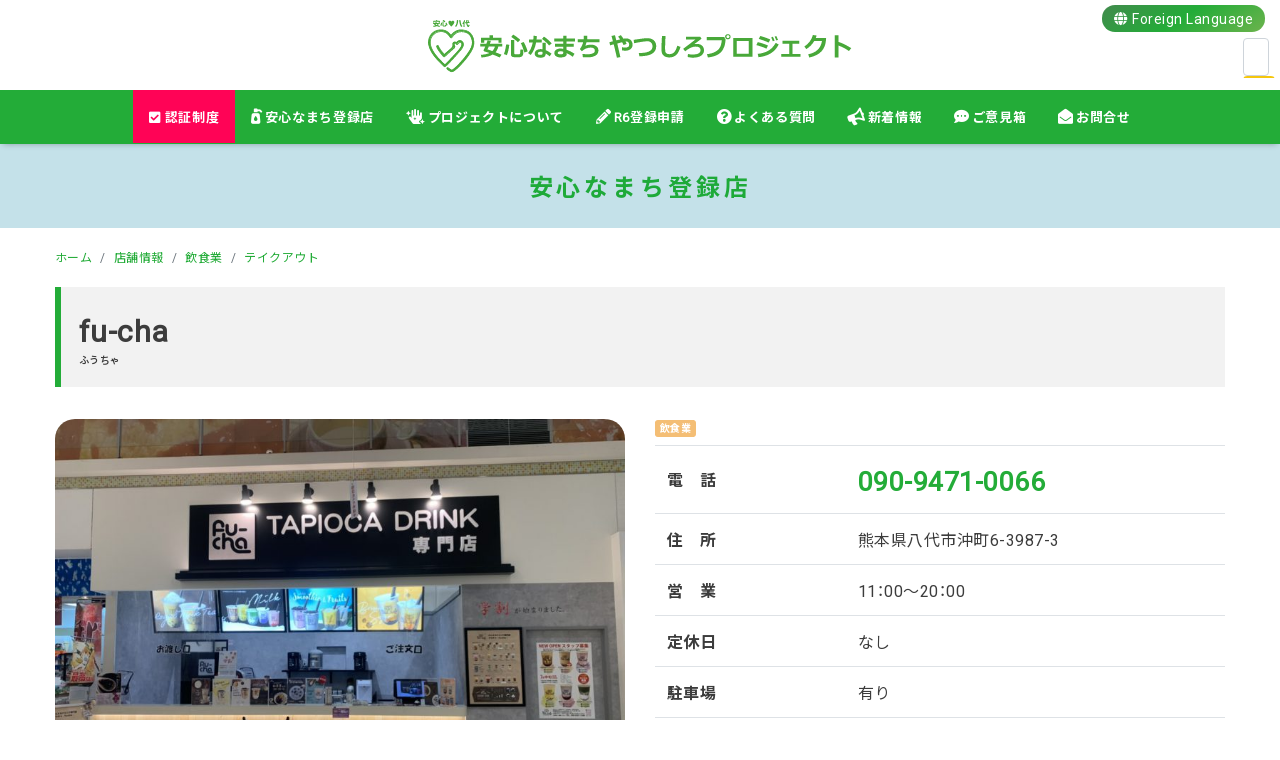

--- FILE ---
content_type: text/html; charset=UTF-8
request_url: https://8246.anshinnamachi.com/shop/fu-cha
body_size: 47832
content:
<!DOCTYPE html>
<html lang="ja"
	prefix="og: https://ogp.me/ns#"  prefix="og: http://ogp.me/ns#">
<head>
<meta charset="utf-8">
<meta name="viewport" content="width=device-width, initial-scale=1">
<link rel="start" href="https://8246.anshinnamachi.com" title="TOP">
<script type='text/javascript'>mapp = window.mapp || {}; mapp.data = [];</script>
<title>fu-cha | 安心なまちやつしろプロジェクト | わたしたち、感染防止やってます！！！</title>

		<!-- All in One SEO 4.1.0.3 -->
		<meta name="description" content="fu-cha 営業時間:11：00～20：00 定休日:なし"/>
		<meta name="keywords" content="タピオカドリンク,安心なまちやつしろ,専門店" />
		<link rel="canonical" href="https://8246.anshinnamachi.com/shop/fu-cha" />
		<meta property="og:site_name" content="fu-cha | 安心なまちやつしろプロジェクト | わたしたち、感染防止やってます！！！" />
		<meta property="og:type" content="article" />
		<meta property="og:title" content="fu-cha | 安心なまちやつしろプロジェクト | わたしたち、感染防止やってます！！！" />
		<meta property="og:description" content="fu-cha 営業時間:11：00～20：00 定休日:なし" />
		<meta property="og:url" content="https://8246.anshinnamachi.com/shop/fu-cha" />
		<meta property="og:image" content="https://8246.anshinnamachi.com/wp-content/uploads/2020/12/558.fu-cha1-2.jpg" />
		<meta property="og:image:secure_url" content="https://8246.anshinnamachi.com/wp-content/uploads/2020/12/558.fu-cha1-2.jpg" />
		<meta property="og:image:width" content="1478" />
		<meta property="og:image:height" content="1108" />
		<meta property="article:tag" content="タピオカドリンク" />
		<meta property="article:tag" content="安心なまちやつしろ" />
		<meta property="article:tag" content="専門店" />
		<meta property="article:published_time" content="2020-12-21T06:49:00Z" />
		<meta property="article:modified_time" content="2023-07-20T04:12:19Z" />
		<meta property="article:publisher" content="https://www.facebook.com/anshin8246pj" />
		<meta name="twitter:card" content="summary" />
		<meta name="twitter:domain" content="8246.anshinnamachi.com" />
		<meta name="twitter:title" content="fu-cha | 安心なまちやつしろプロジェクト | わたしたち、感染防止やってます！！！" />
		<meta name="twitter:description" content="fu-cha 営業時間:11：00～20：00 定休日:なし" />
		<meta name="twitter:image" content="https://8246.anshinnamachi.com/wp-content/uploads/2020/12/558.fu-cha1-2.jpg" />
		<script type="application/ld+json" class="aioseo-schema">
			{"@context":"https:\/\/schema.org","@graph":[{"@type":"WebSite","@id":"https:\/\/8246.anshinnamachi.com\/#website","url":"https:\/\/8246.anshinnamachi.com\/","name":"\u5b89\u5fc3\u306a\u307e\u3061\u3084\u3064\u3057\u308d\u30d7\u30ed\u30b8\u30a7\u30af\u30c8","description":"\u308f\u305f\u3057\u305f\u3061\u3001\u611f\u67d3\u9632\u6b62\u3084\u3063\u3066\u307e\u3059\uff01\uff01\uff01","publisher":{"@id":"https:\/\/8246.anshinnamachi.com\/#organization"}},{"@type":"Organization","@id":"https:\/\/8246.anshinnamachi.com\/#organization","name":"\u516b\u4ee3\u5546\u5de5\u4f1a\u8b70\u6240","url":"https:\/\/8246.anshinnamachi.com\/","logo":{"@type":"ImageObject","@id":"https:\/\/8246.anshinnamachi.com\/#organizationLogo","url":"https:\/\/8246cci.sakura.ne.jp\/amyp\/wp-content\/uploads\/2020\/12\/favicon.png"},"image":{"@id":"https:\/\/8246.anshinnamachi.com\/#organizationLogo"},"sameAs":["https:\/\/www.facebook.com\/anshin8246pj"],"contactPoint":{"@type":"ContactPoint","telephone":"+81965326194","contactType":"Customer Support"}},{"@type":"BreadcrumbList","@id":"https:\/\/8246.anshinnamachi.com\/shop\/fu-cha#breadcrumblist","itemListElement":[{"@type":"ListItem","@id":"https:\/\/8246.anshinnamachi.com\/#listItem","position":"1","item":{"@id":"https:\/\/8246.anshinnamachi.com\/#item","name":"\u30db\u30fc\u30e0","description":"\u672c\u30d7\u30ed\u30b8\u30a7\u30af\u30c8\u306f\u65b0\u578b\u30b3\u30ed\u30ca\u30a6\u30a4\u30eb\u30b9\u611f\u67d3\u75c7\u9632\u6b62\u5bfe\u7b56\u3092\u5b98\u6c11\u4e00\u4f53\u3068\u306a\u308a\u3001\u5b89\u5fc3\u306a\u307e\u3061\u3065\u304f\u308a\u3092\u63a8\u9032\u3059\u308b\u305f\u3081\u306b\u8a2d\u7acb\u3055\u308c\u307e\u3057\u305f\u3002\u30a6\u30a4\u30eb\u30b9\u611f\u67d3\u3092\u9632\u6b62\u3059\u308b\u305f\u3081\u3001\u516b\u4ee3\u306e\u69d8\u3005\u306a\u5e97\u8217\u30fb\u4e8b\u696d\u6240\u304c\u300c\u516b\u4ee3\u7248\u611f\u67d3\u9632\u6b62\u5bfe\u7b56\u30c1\u30a7\u30c3\u30af\u30ea\u30b9\u30c8\u300d\u3092\u4f5c\u6210\u3057\u53ef\u8996\u5316\u3059\u308b\u3053\u3068\u306b\u3088\u308a\u3001\u516b\u4ee3\u5730\u57df\u306b\u5bfe\u3059\u308b\u5b89\u5fc3\u611f\u304c\u91b8\u6210\u3055\u308c\u3001\u65b0\u3057\u3044\u751f\u6d3b\u69d8\u5f0f\u3092\u5b9f\u8df5\u3057\u3001\u6301\u7d9a\u53ef\u80fd\u306a\u516b\u4ee3\u3092\u76ee\u6307\u3057\u307e\u3059\u3002","url":"https:\/\/8246.anshinnamachi.com\/"},"nextItem":"https:\/\/8246.anshinnamachi.com\/shop\/fu-cha#listItem"},{"@type":"ListItem","@id":"https:\/\/8246.anshinnamachi.com\/shop\/fu-cha#listItem","position":"2","item":{"@id":"https:\/\/8246.anshinnamachi.com\/shop\/fu-cha#item","name":"fu-cha","description":"fu-cha \u55b6\u696d\u6642\u9593:11\uff1a00\uff5e20\uff1a00 \u5b9a\u4f11\u65e5:\u306a\u3057","url":"https:\/\/8246.anshinnamachi.com\/shop\/fu-cha"},"previousItem":"https:\/\/8246.anshinnamachi.com\/#listItem"}]},{"@type":"Person","@id":"https:\/\/8246.anshinnamachi.com\/author\/anshin_sysmanage#author","url":"https:\/\/8246.anshinnamachi.com\/author\/anshin_sysmanage","name":"\u30b7\u30b9\u30c6\u30e0\u7ba1\u7406\u8005\u5b89\u5fc3\u306a\u307e\u3061"}]}
		</script>
		<!-- All in One SEO -->

<link rel='dns-prefetch' href='//cdnjs.cloudflare.com' />
<link rel='dns-prefetch' href='//fonts.googleapis.com' />
<link rel='dns-prefetch' href='//s.w.org' />
		<script type="text/javascript">
			window._wpemojiSettings = {"baseUrl":"https:\/\/s.w.org\/images\/core\/emoji\/13.0.1\/72x72\/","ext":".png","svgUrl":"https:\/\/s.w.org\/images\/core\/emoji\/13.0.1\/svg\/","svgExt":".svg","source":{"concatemoji":"https:\/\/8246.anshinnamachi.com\/wp-includes\/js\/wp-emoji-release.min.js?ver=7d392a0842af8621271ee1a6c7a0c1fb"}};
			!function(e,a,t){var n,r,o,i=a.createElement("canvas"),p=i.getContext&&i.getContext("2d");function s(e,t){var a=String.fromCharCode;p.clearRect(0,0,i.width,i.height),p.fillText(a.apply(this,e),0,0);e=i.toDataURL();return p.clearRect(0,0,i.width,i.height),p.fillText(a.apply(this,t),0,0),e===i.toDataURL()}function c(e){var t=a.createElement("script");t.src=e,t.defer=t.type="text/javascript",a.getElementsByTagName("head")[0].appendChild(t)}for(o=Array("flag","emoji"),t.supports={everything:!0,everythingExceptFlag:!0},r=0;r<o.length;r++)t.supports[o[r]]=function(e){if(!p||!p.fillText)return!1;switch(p.textBaseline="top",p.font="600 32px Arial",e){case"flag":return s([127987,65039,8205,9895,65039],[127987,65039,8203,9895,65039])?!1:!s([55356,56826,55356,56819],[55356,56826,8203,55356,56819])&&!s([55356,57332,56128,56423,56128,56418,56128,56421,56128,56430,56128,56423,56128,56447],[55356,57332,8203,56128,56423,8203,56128,56418,8203,56128,56421,8203,56128,56430,8203,56128,56423,8203,56128,56447]);case"emoji":return!s([55357,56424,8205,55356,57212],[55357,56424,8203,55356,57212])}return!1}(o[r]),t.supports.everything=t.supports.everything&&t.supports[o[r]],"flag"!==o[r]&&(t.supports.everythingExceptFlag=t.supports.everythingExceptFlag&&t.supports[o[r]]);t.supports.everythingExceptFlag=t.supports.everythingExceptFlag&&!t.supports.flag,t.DOMReady=!1,t.readyCallback=function(){t.DOMReady=!0},t.supports.everything||(n=function(){t.readyCallback()},a.addEventListener?(a.addEventListener("DOMContentLoaded",n,!1),e.addEventListener("load",n,!1)):(e.attachEvent("onload",n),a.attachEvent("onreadystatechange",function(){"complete"===a.readyState&&t.readyCallback()})),(n=t.source||{}).concatemoji?c(n.concatemoji):n.wpemoji&&n.twemoji&&(c(n.twemoji),c(n.wpemoji)))}(window,document,window._wpemojiSettings);
		</script>
		<style type="text/css">
img.wp-smiley,
img.emoji {
	display: inline !important;
	border: none !important;
	box-shadow: none !important;
	height: 1em !important;
	width: 1em !important;
	margin: 0 .07em !important;
	vertical-align: -0.1em !important;
	background: none !important;
	padding: 0 !important;
}
</style>
	<link rel='stylesheet' id='wp-block-library-css'  href='https://8246.anshinnamachi.com/wp-includes/css/dist/block-library/style.min.css?ver=7d392a0842af8621271ee1a6c7a0c1fb' type='text/css' media='all' />
<link rel='stylesheet' id='mappress-css'  href='https://8246.anshinnamachi.com/wp-content/plugins/mappress-google-maps-for-wordpress/css/mappress.css?ver=2.58.3' type='text/css' media='all' />
<link rel='stylesheet' id='parent-style-css'  href='https://8246.anshinnamachi.com/wp-content/themes/amyp/style.css?ver=7d392a0842af8621271ee1a6c7a0c1fb' type='text/css' media='all' />
<link rel='stylesheet' id='bootstrap-css'  href='https://8246.anshinnamachi.com/wp-content/themes/amyp/css/bootstrap.min.css?ver=1.0' type='text/css' media='all' />
<link rel='stylesheet' id='icomoon-css'  href='https://8246.anshinnamachi.com/wp-content/themes/amyp/css/icomoon.css?ver=7d392a0842af8621271ee1a6c7a0c1fb' type='text/css' media='all' />
<link rel='stylesheet' id='awe-css'  href='https://cdnjs.cloudflare.com/ajax/libs/font-awesome/5.13.0/css/all.min.css?ver=7d392a0842af8621271ee1a6c7a0c1fb' type='text/css' media='all' />
<link rel='stylesheet' id='g1-css'  href='//fonts.googleapis.com/css?family=Roboto&#038;ver=7d392a0842af8621271ee1a6c7a0c1fb' type='text/css' media='all' />
<link rel='stylesheet' id='g2-css'  href='//fonts.googleapis.com/earlyaccess/notosansjp.css?ver=7d392a0842af8621271ee1a6c7a0c1fb' type='text/css' media='all' />
<link rel='stylesheet' id='amyp-style-css'  href='https://8246.anshinnamachi.com/wp-content/themes/amyp-c/style.css?ver=1.0' type='text/css' media='all' />
<link rel='stylesheet' id='amyp-block-style-css'  href='https://8246.anshinnamachi.com/wp-content/themes/amyp/css/block.css?ver=1.0' type='text/css' media='all' />
<link rel='stylesheet' id='fancybox-css'  href='https://8246.anshinnamachi.com/wp-content/plugins/easy-fancybox/fancybox/1.5.4/jquery.fancybox.min.css?ver=7d392a0842af8621271ee1a6c7a0c1fb' type='text/css' media='screen' />
<script type='text/javascript' src='https://8246.anshinnamachi.com/wp-includes/js/jquery/jquery.min.js?ver=3.5.1' id='jquery-core-js'></script>
<script type='text/javascript' src='https://8246.anshinnamachi.com/wp-includes/js/jquery/jquery-migrate.min.js?ver=3.3.2' id='jquery-migrate-js'></script>
<script type='text/javascript' src='https://8246.anshinnamachi.com/wp-content/themes/amyp/js/bootstrap.min.js?ver=1.0' id='bootstrap-js'></script>
<script type='text/javascript' src='https://8246.anshinnamachi.com/wp-content/themes/amyp/js/common.min.js?ver=1.0' id='amyp-script-js'></script>
<link rel="https://api.w.org/" href="https://8246.anshinnamachi.com/wp-json/" /><link rel="alternate" type="application/json" href="https://8246.anshinnamachi.com/wp-json/wp/v2/shop/7945" /><link rel='shortlink' href='https://8246.anshinnamachi.com/?p=7945' />
<link rel="alternate" type="application/json+oembed" href="https://8246.anshinnamachi.com/wp-json/oembed/1.0/embed?url=https%3A%2F%2F8246.anshinnamachi.com%2Fshop%2Ffu-cha" />
<link rel="alternate" type="text/xml+oembed" href="https://8246.anshinnamachi.com/wp-json/oembed/1.0/embed?url=https%3A%2F%2F8246.anshinnamachi.com%2Fshop%2Ffu-cha&#038;format=xml" />
<!-- Global site tag (gtag.js) - Google Analytics -->
<script async src="https://www.googletagmanager.com/gtag/js?id=G-RW2L294NVH"></script>
<script>
  window.dataLayer = window.dataLayer || [];
  function gtag(){dataLayer.push(arguments);}
  gtag('js', new Date());

  gtag('config', 'G-RW2L294NVH');
</script><link rel="alternate" type="application/rss+xml" title="安心なまちやつしろプロジェクト" href="https://8246.anshinnamachi.com/feed">
<link rel="icon" href="https://8246.anshinnamachi.com/wp-content/uploads/2020/12/cropped-favicon-32x32.png" sizes="32x32" />
<link rel="icon" href="https://8246.anshinnamachi.com/wp-content/uploads/2020/12/cropped-favicon-192x192.png" sizes="192x192" />
<link rel="apple-touch-icon" href="https://8246.anshinnamachi.com/wp-content/uploads/2020/12/cropped-favicon-180x180.png" />
<meta name="msapplication-TileImage" content="https://8246.anshinnamachi.com/wp-content/uploads/2020/12/cropped-favicon-270x270.png" />
<link href="https://8246.anshinnamachi.com/wp-content/themes/amyp-c/assets/aos.css" rel="stylesheet">
<!--[if lt IE 9]>
<meta http-equiv="X-UA-Compatible" content="IE=edge">
<script type="text/javascript" src="https://oss.maxcdn.com/html5shiv/3.7.2/html5shiv.min.js"></script>
<script type="text/javascript" src="https://oss.maxcdn.com/respond/1.4.2/respond.min.js"></script>
<![endif]-->
</head>

<body class="shop-template-default single single-shop postid-7945 dropdown_active category_0">

<!-- FB -->
<div id="fb-root"></div>
<script>(function(d, s, id) {
  var js, fjs = d.getElementsByTagName(s)[0];
  if (d.getElementById(id)) return;
  js = d.createElement(s); js.id = id;
  js.src = "//connect.facebook.net/ja_JP/sdk.js#xfbml=1&version=v6.0";
  fjs.parentNode.insertBefore(js, fjs);
}(document, 'script', 'facebook-jssdk'));</script>
<div class="loader-wrap">
	<div class="loader">
	  <span><img src="https://8246.anshinnamachi.com/wp-content/themes/amyp-c/images/logo.svg" alt="安心なまちやつしろプロジェクト" width="280px"></span>
	</div>
</div>
<a id="top"></a>
<div class="wrapper">
<header id="header" class="navbar">
		<div class="headline text-center">
	        <a href="https://8246.anshinnamachi.com" title="安心なまちやつしろプロジェクト" class="logo">
	            	            <img src="https://8246.anshinnamachi.com/wp-content/themes/amyp-c/images/logo.svg" alt="安心なまちやつしろプロジェクト">
	            	        </a>
			<div id="sb-search" class="sb-search" >
				<form method="get" class="searchform" action="https://8246.anshinnamachi.com/">
  <input type="text" placeholder="サイト内検索" name="s" class="searchfield" value="" />
  <button type="submit" class="searchico"><i class="fas fa-search"></i></button>
</form>
			    <span class="sb-icon-search"><i class="ico-chg fas fa-search-plus"></i></span>
			</div>
			<div id="flang" class="foreignlang" >
				<a href="https://8246.anshinnamachi.com/foreignlanguage" class="notranslate"><i class="fas fa-globe"></i><span class="sp_none"> Foreign Language</span></a>
			</div>

		</div>
		<nav class="navbar-expand-md">
		    <!-- Global Menu -->
		    		    <ul id="menu-nav_main" class="nav navbar-nav"><li id="menu-item-12816" class="bg-ninsho menu-item menu-item-type-post_type menu-item-object-page menu-item-12816 nav-item"><a href="https://8246.anshinnamachi.com/ninshoabout"><i class="fas fa-check-square"></i> 認証制度</a></li>
<li id="menu-item-101" class="icon_shop menu-item menu-item-type-custom menu-item-object-custom menu-item-has-children menu-item-101 nav-item"><a title="感染防止実施店" href="https://8246.anshinnamachi.com/shop">安心なまち登録店</a>
<ul class="sub-menu">
	<li id="menu-item-7661" class="icon_01 menu-item menu-item-type-taxonomy menu-item-object-shop_cat current-shop-ancestor current-menu-parent current-shop-parent menu-item-7661 nav-item"><a href="https://8246.anshinnamachi.com/shop_cat/gourmet">飲食業</a></li>
	<li id="menu-item-7655" class="icon_04 menu-item menu-item-type-taxonomy menu-item-object-shop_cat menu-item-7655 nav-item"><a href="https://8246.anshinnamachi.com/shop_cat/shopping">小売・卸・製造業</a></li>
	<li id="menu-item-7650" class="icon_02 menu-item menu-item-type-taxonomy menu-item-object-shop_cat menu-item-7650 nav-item"><a href="https://8246.anshinnamachi.com/shop_cat/services">サービス業</a></li>
	<li id="menu-item-7653" class="icon_07 menu-item menu-item-type-taxonomy menu-item-object-shop_cat menu-item-7653 nav-item"><a href="https://8246.anshinnamachi.com/shop_cat/hotels">宿泊</a></li>
	<li id="menu-item-7658" class="icon_08 menu-item menu-item-type-taxonomy menu-item-object-shop_cat menu-item-7658 nav-item"><a href="https://8246.anshinnamachi.com/shop_cat/beauty">理美容</a></li>
	<li id="menu-item-7652" class="icon_06 menu-item menu-item-type-taxonomy menu-item-object-shop_cat menu-item-7652 nav-item"><a href="https://8246.anshinnamachi.com/shop_cat/hospital">医療・福祉</a></li>
	<li id="menu-item-7660" class="icon_05 menu-item menu-item-type-taxonomy menu-item-object-shop_cat menu-item-7660 nav-item"><a href="https://8246.anshinnamachi.com/shop_cat/kinyuhoken">金融・保険</a></li>
	<li id="menu-item-7654" class="icon_03 menu-item menu-item-type-taxonomy menu-item-object-shop_cat menu-item-7654 nav-item"><a href="https://8246.anshinnamachi.com/shop_cat/senmon">専門職/整備等</a></li>
	<li id="menu-item-7657" class="icon_09 menu-item menu-item-type-taxonomy menu-item-object-shop_cat menu-item-7657 nav-item"><a href="https://8246.anshinnamachi.com/shop_cat/travel">旅客業</a></li>
	<li id="menu-item-7659" class="icon_10 menu-item menu-item-type-taxonomy menu-item-object-shop_cat menu-item-7659 nav-item"><a href="https://8246.anshinnamachi.com/shop_cat/unyu">運輸業</a></li>
	<li id="menu-item-7656" class="icon_11 menu-item menu-item-type-taxonomy menu-item-object-shop_cat menu-item-7656 nav-item"><a href="https://8246.anshinnamachi.com/shop_cat/kensetu">建設業</a></li>
	<li id="menu-item-7651" class="icon_12 menu-item menu-item-type-taxonomy menu-item-object-shop_cat menu-item-7651 nav-item"><a href="https://8246.anshinnamachi.com/shop_cat/company">その他事業所</a></li>
</ul>
</li>
<li id="menu-item-21321" class="icon_about menu-item menu-item-type-post_type menu-item-object-page menu-item-21321 nav-item"><a href="https://8246.anshinnamachi.com/about_amyp">プロジェクトについて</a></li>
<li id="menu-item-21440" class="icon_shinsei menu-item menu-item-type-custom menu-item-object-custom menu-item-21440 nav-item"><a target="_blank" rel="noopener" href="https://8246cci.or.jp/chosa2024/">R6登録申請</a></li>
<li id="menu-item-7649" class="icon_qa menu-item menu-item-type-post_type menu-item-object-page menu-item-7649 nav-item"><a href="https://8246.anshinnamachi.com/qa">よくある質問</a></li>
<li id="menu-item-8654" class="icon_topic menu-item menu-item-type-post_type menu-item-object-page menu-item-8654 nav-item"><a href="https://8246.anshinnamachi.com/news">新着情報</a></li>
<li id="menu-item-7721" class="icon_iken menu-item menu-item-type-post_type menu-item-object-page menu-item-7721 nav-item"><a href="https://8246.anshinnamachi.com/goiken">ご意見箱</a></li>
<li id="menu-item-7720" class="icon_contact menu-item menu-item-type-post_type menu-item-object-page menu-item-7720 nav-item"><a href="https://8246.anshinnamachi.com/contact">お問合せ</a></li>
</ul>		    <button type="button" class="navbar-toggler collapsed">
		        <span class="sr-only">MENU</span>
		        <span class="icon-bar top-bar"></span>
		        <span class="icon-bar middle-bar"></span>
		        <span class="icon-bar bottom-bar"></span>
		        <span class="icontitle">MENU</span>
		    </button>
		    
					</nav>
</header>
<div class="page-header">
	<h1 class="h2 page-header-title"><span>安心なまち登録店</span>
	<div class="page-excerpt"><p></p></div>
	</h1>
</div>
<script type="text/javascript" src="//code.jquery.com/jquery-1.11.1.min.js"></script>
<!--div class="notranslate container">select page language (by google)
    <select name="SelectPageLang" id="SelectPageLang" onchange="javascript:googlelangchange()">
		<option selected="selected" value="jp">日本語</option>
		<option value="ko">한국어</option>
		<option value="en">English</option>
		<option value="zh-CN">简体中文</option>
		<option value="zh-TW">繁体中文</option>
		<option value="vi">Tiếng Việt</option>
	</select>
</div-->
<script type="text/javascript">
/*
    function googlelangchange() {
        var selectLang = document.getElementById("SelectPageLang").value;
		if(selectLang=="jp" || selectLang=="--"){
			url = "https://8246.anshinnamachi.com"+location.pathname;
		}else{
			url = "https://8246-anshinnamachi-com.translate.goog"+location.pathname+"?_x_tr_sl=ja&_x_tr_tl="+selectLang+"&_x_tr_hl=ja&_x_tr_pto=wapp";
		}
		location.href = url;
    }
    $(window).load(function () {
        var googletraslate = location.host;
        if(googletraslate.indexOf('translate.goog')>-1){
            var googletraslatelang = location.search;
            if(googletraslatelang.indexOf('_x_tr_tl=en')>-1){
                selectlang = "en";
            }
            else if(googletraslatelang.indexOf('_x_tr_tl=zh-CN')>-1){
                selectlang = "zh-CN";
            }
            else if(googletraslatelang.indexOf('_x_tr_tl=zh-TW')>-1){
                selectlang = "zh-TW";
            }
            else if(googletraslatelang.indexOf('_x_tr_tl=ko')>-1){
                selectlang = "ko";
            }
            else if(googletraslatelang.indexOf('_x_tr_tl=vi')>-1){
                selectlang = "vi";
            }
            else if(googletraslatelang.indexOf('_x_tr_tl=jp')>-1){
                selectlang = "jp";
            }
            else{
				$('#SelectPageLang').append($('<option>').html("others").val("--"));
				selectlang = "--";
            }
        }else{
			selectlang = "jp";
        }
        $('#SelectPageLang').val(selectlang);
    });*/
</script>
<div class="detail shop post-7945 type-shop status-publish has-post-thumbnail hentry tag-763 tag-85 tag-762 shop_cat-takeout shop_cat-dcoupon_shop shop_cat-kansen_yobou shop_cat-d-insyoku shop_cat-gourmet shop_area-area-nishi shop_opt-syuyu-coupon shop_opt-mirai-coupon">
    <div class="container">
        <div class="row">
            <div class="col-md-12 mainarea">
                                
				<nav aria-label="breadcrumb"><ul class="breadcrumb"><li class="breadcrumb-item"><a href="https://8246.anshinnamachi.com"><span>ホーム</span></a></li><li class="breadcrumb-item"><a href="https://8246.anshinnamachi.com/shop"><span>店舗情報</span></a></li><li class="breadcrumb-item"><a href="https://8246.anshinnamachi.com/shop_cat/gourmet"><span>飲食業</span></a></li><li class="breadcrumb-item"><a href="https://8246.anshinnamachi.com/shop_cat/takeout"><span>テイクアウト</span></a></li></ul></nav>
                                <!-- no widget -->
                                <div class="detail_text">
                    <div class="post_body">
						<h1 class="midashi-L">
							fu-cha							<div class="shop-kana">ふうちゃ</div>						</h1>
						<div class="row mt-4 mb-4">
							<div class="col-sm-6 text-center">
								<div class="shop-mainimg">
								<img width="800" height="600" src="https://8246.anshinnamachi.com/wp-content/uploads/2020/12/558.fu-cha1-2-800x600.jpg" class="rd20 wp-post-image" alt="" loading="lazy" srcset="https://8246.anshinnamachi.com/wp-content/uploads/2020/12/558.fu-cha1-2-800x600.jpg 800w, https://8246.anshinnamachi.com/wp-content/uploads/2020/12/558.fu-cha1-2-1200x900.jpg 1200w, https://8246.anshinnamachi.com/wp-content/uploads/2020/12/558.fu-cha1-2-460x345.jpg 460w, https://8246.anshinnamachi.com/wp-content/uploads/2020/12/558.fu-cha1-2-768x576.jpg 768w, https://8246.anshinnamachi.com/wp-content/uploads/2020/12/558.fu-cha1-2.jpg 1478w" sizes="(max-width: 800px) 100vw, 800px" />																</div>
								<div class="shop-thumimg">
									<div class="row row-0 mt-2">
																																																																					</div>
								</div><!--thumimg-->
							</div>
							<div class="col-sm-6">
								<div class="profile">
									
																		<!--h3 class="h2 mt-3 mb-3"><i class="fas fa-store col-red"></i> SHOP INFORMATION</h3-->
									<div class="post_cat">
										<ul class="term_list shop_cat"><li class="gourmet"><a href="https://8246.anshinnamachi.com/shop_cat/gourmet">飲食業</a></li></ul>																			</div>
									<table class="table">
									<tr><th>電　話</th><td><span class="shop_tel"><a href="tel:090-9471-0066">090-9471-0066</a></span></td></tr>									<tr><th>住　所</th><td>熊本県八代市沖町6-3987-3　</td></tr>
									<tr><th>営　業</th><td><p>11：00～20：00　</p>
</td></tr>									<tr><th>定休日</th><td>なし</td></tr>									<tr><th>駐車場</th><td>有り</td></tr>									<tr><th>ホームページ</th><td><a href="https://fb-japan.co.jp/fu-cha/" target="_blank">https://fb-japan.co.jp/fu-cha/</a></td></tr>
									
									</table>
								</div><!--profile-->
								<div class="sdgs m-2"><img src="https://8246.anshinnamachi.com/amyp_files/sdgs.jpg" alt="SDGS 感染防止対策実施中"></div>
								<div class="text-center"><a class="btnbase btn-border btn-s" href="https://8246.anshinnamachi.com/goiken/?post_id=7945"><span><i class="far fa-comment-dots"></i>店舗へのご意見箱</span></a></div>
							</div>
						</div><!--row-->

						
                        <div id='mapp0-layout' class='mapp-layout mapp-left mapp-google mapp-align-center' style='width: 100%;'>
<div class='mapp-wrapper' style='height: 450px' >
<div class='mapp-content'>
<div class='mapp-main'>
<div class='mapp-canvas-panel'>
<div class='mapp-canvas' id='mapp0'></div><div class='mapp-controls'>
    <div class='mapp-menu-toggle' data-mapp-action='menu-toggle' title='Menu'></div>
    <div class='mapp-menu'>
    <div class='mapp-menu-item' data-mapp-action='center'>地図の中心へ</div>
            <div class='mapp-menu-separator'></div>
    <div class='mapp-menu-item' data-mapp-action='layer' data-mapp-layer='traffic'>交通状況</div>
    <div class='mapp-menu-item' data-mapp-action='layer' data-mapp-layer='bicycling'>自転車で行く</div>
    <div class='mapp-menu-item' data-mapp-action='layer' data-mapp-layer='transit'>乗換</div>
            </div>
</div>
<div class='mapp-iw'></div><div class='mapp-dialog'></div>
</div>
</div>
</div>
</div>
</div>


						
                    </div><!--post_body-->
                                        <!-- no widget -->
                                        <ul class="list-inline tag"><li class="list-inline-item"><a href="https://8246.anshinnamachi.com/tag/%e3%82%bf%e3%83%94%e3%82%aa%e3%82%ab%e3%83%89%e3%83%aa%e3%83%b3%e3%82%af" rel="tag">タピオカドリンク</a></li><li class="list-inline-item"><a href="https://8246.anshinnamachi.com/tag/%e5%ae%89%e5%bf%83%e3%81%aa%e3%81%be%e3%81%a1%e3%82%84%e3%81%a4%e3%81%97%e3%82%8d" rel="tag">安心なまちやつしろ</a></li><li class="list-inline-item"><a href="https://8246.anshinnamachi.com/tag/%e5%b0%82%e9%96%80%e5%ba%97" rel="tag">専門店</a></li></ul>                </div><!--detail_text-->
                <div class="post_meta">
                    <span class="post_time">
                                                <i class="icon icon-clock" title=" 2020/12/21 15:49"></i> <time class="date published">2020年12月21日</time> <i class="icon icon-spinner11" title=" 2023/07/20 13:12"></i> <time class="date updated d-none">2023年7月20日</time>
                                            </span>
                </div>
                <div class="share text-center">
    	<h6 class="midashi-lineS"><span class="fz12">このページをシェア <i class="fas fa-share col-red"></i> </span></h6>
	<div class="snslist">
    <a href="https://www.facebook.com/sharer.php?u=https://8246.anshinnamachi.com/shop/fu-cha&amp;t=fu-cha+%7C+%E5%AE%89%E5%BF%83%E3%81%AA%E3%81%BE%E3%81%A1%E3%82%84%E3%81%A4%E3%81%97%E3%82%8D%E3%83%97%E3%83%AD%E3%82%B8%E3%82%A7%E3%82%AF%E3%83%88+%7C+%E3%82%8F%E3%81%9F%E3%81%97%E3%81%9F%E3%81%A1%E3%80%81%E6%84%9F%E6%9F%93%E9%98%B2%E6%AD%A2%E3%82%84%E3%81%A3%E3%81%A6%E3%81%BE%E3%81%99%EF%BC%81%EF%BC%81%EF%BC%81" target="_blank" class="share_facebook"><i class="icon icon-facebook"></i></a>
    <a href="https://twitter.com/intent/tweet?text=fu-cha+%7C+%E5%AE%89%E5%BF%83%E3%81%AA%E3%81%BE%E3%81%A1%E3%82%84%E3%81%A4%E3%81%97%E3%82%8D%E3%83%97%E3%83%AD%E3%82%B8%E3%82%A7%E3%82%AF%E3%83%88+%7C+%E3%82%8F%E3%81%9F%E3%81%97%E3%81%9F%E3%81%A1%E3%80%81%E6%84%9F%E6%9F%93%E9%98%B2%E6%AD%A2%E3%82%84%E3%81%A3%E3%81%A6%E3%81%BE%E3%81%99%EF%BC%81%EF%BC%81%EF%BC%81&url=https://8246.anshinnamachi.com/shop/fu-cha" target="_blank" class="share_twitter"><i class="icon icon-twitter"></i></a>

	<a href="http://line.me/R/msg/text/?https://8246.anshinnamachi.com/shop/fu-cha" target="_blank" class="share_line"><i class="fab fa-line"></i></a>
	</div>
</div>				<div class="small text-center">
					<div id="qrcode"></div>
					<script type="text/javascript" src="https://8246.anshinnamachi.com/wp-content/themes/amyp-c/assets/jquery.qrcode.min.js"></script>
					<script>
						jQuery('#qrcode').qrcode({width: 100, height: 100, text:'https://8246.anshinnamachi.com/shop/fu-cha'});
					</script>
					<p>このページのQRコード</p>
				</div>
                                
                <nav>
                    <ul class="pagination justify-content-between">
                        <li><a href="https://8246.anshinnamachi.com/shop/raffine-yatsushiro" class="badge-pill" title="ラフィネ　イオン八代ショッピングセンター店">&laquo; 前へ</a></li><li><a href="https://8246.anshinnamachi.com/shop/village-vannguard" class="badge-pill" title="ヴィレッジ　ヴァンガード">次へ &raquo;</a></li>                    </ul>
                </nav>

                                    <div class="recommend">
						<div class="text-center">
	                        <div class="midashi-shop">
	                            PICKUP	                        </div>
						</div>
                        <div class="row row-15">
                                                <article class="card col-6 col-sm-6 col-md-3">
                            <div class="card-block">
                                <a href="https://8246.anshinnamachi.com/shop/bar-edzi" title="BAR edzi">
                                    <span class="post_thumb rd10" style="background-image: url('https://8246.anshinnamachi.com/wp-content/uploads/2022/01/1-1.jpg')"></span>
                                    <h6 class="card-title post_ttl">
                                        BAR edzi                                    </h6>
                                </a>
								<div class="shop-meta">
	                            <div class="shop-tel"><i class="fas fa-phone"></i> <span class="h6">0965-31-6777</span></div>	                            <div class="shop-add"><i class="fas fa-map-marker-alt"></i> 熊本県八代市本町一丁目1-21 ハシウメガーデンII２階</div>								</div>
								<ul class="term_list shop_cat"><li class="gourmet"><a href="https://8246.anshinnamachi.com/shop_cat/gourmet">飲食業</a></li></ul>	                            </div>
                        </article>
                                                <article class="card col-6 col-sm-6 col-md-3">
                            <div class="card-block">
                                <a href="https://8246.anshinnamachi.com/shop/oosumi_kougyo" title="大住工業株式会社">
                                    <span class="post_thumb rd10" style="background-image: url('https://8246.anshinnamachi.com/wp-content/themes/amyp-c/images/noimage.png')"></span>
                                    <h6 class="card-title post_ttl">
                                        大住工業株式会社                                    </h6>
                                </a>
								<div class="shop-meta">
	                            <div class="shop-tel"><i class="fas fa-phone"></i> <span class="h6">0965-46-0417</span></div>	                            <div class="shop-add"><i class="fas fa-map-marker-alt"></i> 熊本県八代市千丁町古閑出2505-11</div>								</div>
								<ul class="term_list shop_cat"><li class="kensetu"><a href="https://8246.anshinnamachi.com/shop_cat/kensetu">建設業</a></li></ul>	                            </div>
                        </article>
                                                <article class="card col-6 col-sm-6 col-md-3">
                            <div class="card-block">
                                <a href="https://8246.anshinnamachi.com/shop/kagami-tatamiichiba" title="株式会社 鏡市場">
                                    <span class="post_thumb rd10" style="background-image: url('https://8246.anshinnamachi.com/wp-content/uploads/2021/03/鏡市場-800x600.jpg')"></span>
                                    <h6 class="card-title post_ttl">
                                        株式会社 鏡市場                                    </h6>
                                </a>
								<div class="shop-meta">
	                            <div class="shop-tel"><i class="fas fa-phone"></i> <span class="h6">0965-52-1601</span></div>	                            <div class="shop-add"><i class="fas fa-map-marker-alt"></i> 熊本県八代市鏡町内田438</div>								</div>
								<ul class="term_list shop_cat"><li class="shopping"><a href="https://8246.anshinnamachi.com/shop_cat/shopping">小売・卸・製造業</a></li></ul>	                            </div>
                        </article>
                                                <article class="card col-6 col-sm-6 col-md-3">
                            <div class="card-block">
                                <a href="https://8246.anshinnamachi.com/shop/nochikawa-komuten" title="後川工務店">
                                    <span class="post_thumb rd10" style="background-image: url('https://8246.anshinnamachi.com/wp-content/uploads/2021/04/正面.jpg')"></span>
                                    <h6 class="card-title post_ttl">
                                        後川工務店                                    </h6>
                                </a>
								<div class="shop-meta">
	                            <div class="shop-tel"><i class="fas fa-phone"></i> <span class="h6">0965-52-0381</span></div>	                            <div class="shop-add"><i class="fas fa-map-marker-alt"></i> 熊本県八代市鏡町有佐281-1</div>								</div>
								<ul class="term_list shop_cat"><li class="kensetu"><a href="https://8246.anshinnamachi.com/shop_cat/kensetu">建設業</a></li></ul>	                            </div>
                        </article>
                                            </div>
                </div>
                
            </div><!-- /col -->

        </div><!-- /row -->
    </div><!-- /container -->
</div><!-- /detail -->


</div><!--id=contents header-->
<footer>
    <div class="container">
        <div class="row">
            <div id="nav_menu-3" class="d-none d-md-block widget widget_nav_menu col-sm-4"><div class="menu-nav_ft_main-container"><ul id="menu-nav_ft_main" class="menu"><li id="menu-item-7757" class="menu-item menu-item-type-post_type menu-item-object-page menu-item-7757 nav-item"><a href="https://8246.anshinnamachi.com/news">新着情報</a></li>
<li id="menu-item-1060" class="menu-item menu-item-type-custom menu-item-object-custom menu-item-1060 nav-item"><a title="感染防止実施店" href="https://8246.anshinnamachi.com/shop">安心なまち登録店</a></li>
<li id="menu-item-7758" class="menu-item menu-item-type-post_type menu-item-object-page menu-item-7758 nav-item"><a href="https://8246.anshinnamachi.com/map">安心なまち登録店MAP</a></li>
<li id="menu-item-21320" class="menu-item menu-item-type-post_type menu-item-object-page menu-item-21320 nav-item"><a href="https://8246.anshinnamachi.com/about_amyp">プロジェクトについて</a></li>
<li id="menu-item-7753" class="menu-item menu-item-type-post_type menu-item-object-page menu-item-7753 nav-item"><a href="https://8246.anshinnamachi.com/amyp-entry">プロジェクト登録申請</a></li>
<li id="menu-item-7754" class="menu-item menu-item-type-post_type menu-item-object-page menu-item-7754 nav-item"><a href="https://8246.anshinnamachi.com/qa">よくある質問</a></li>
<li id="menu-item-7756" class="menu-item menu-item-type-post_type menu-item-object-page menu-item-7756 nav-item"><a href="https://8246.anshinnamachi.com/goiken">ご意見箱</a></li>
</ul></div></div><div id="nav_menu-4" class="widget widget_nav_menu col-sm-4"><div class="menu-nav_ft_sub-container"><ul id="menu-nav_ft_sub" class="menu"><li id="menu-item-8932" class="menu-item menu-item-type-post_type menu-item-object-page menu-item-8932 nav-item"><a href="https://8246.anshinnamachi.com/links">リンク集</a></li>
<li id="menu-item-1057" class="menu-item menu-item-type-post_type menu-item-object-page menu-item-1057 nav-item"><a href="https://8246.anshinnamachi.com/site-map">サイトマップ</a></li>
<li id="menu-item-7766" class="menu-item menu-item-type-post_type menu-item-object-page menu-item-7766 nav-item"><a href="https://8246.anshinnamachi.com/contact">お問合わせ</a></li>
<li id="menu-item-879" class="menu-item menu-item-type-post_type menu-item-object-page menu-item-privacy-policy menu-item-879 nav-item"><a href="https://8246.anshinnamachi.com/privacy">プライバシーポリシー</a></li>
<li id="menu-item-7773" class="menu-item menu-item-type-custom menu-item-object-custom menu-item-7773 nav-item"><a target="_blank" rel="noopener" href="https://8246cci.or.jp/">八代商工会議所ホームページ<i class="fas fa-share"></i></a></li>
</ul></div></div><div id="custom_html-2" class="widget_text widget widget_custom_html col-sm-4"><div class="ttl">安心なまちやつしろプロジェクト推進会議事務局</div><div class="textwidget custom-html-widget">八代商工会議所 事務局(1階)<br>
〒866-0862<br>
熊本県八代市松江城町6-6<br>
専用TEL：070-7651-8246<br>
受付：9:00～16:00(土日・祝日除く)<br>
専用Eメール：anshin8246@magma.jp<br>
専用LINE ID：anshin8246<br>
<p class="mt-3"><img src="https://8246.anshinnamachi.com/amyp_files/sdgs.jpg" class="rd10" alt="SDGS"></p></div></div>        </div>
    </div>
    <div class="sns container">
                                                    </div>
	    <div class="copy">
        (C)        2026 <a href="https://8246.anshinnamachi.com">
            安心なまちやつしろプロジェクト</a>
    </div>
</footer>
<div id="pagetop">
    <a href="#top"><i class="icon icon-arrow-up2"></i></a>
</div>
</div><!--/wrapper-->

<script type='text/html' id='mapp-tmpl-map-popup'><div class='mapp-title'>{{{poi.title}}}</div>
<div class='mapp-body'>{{{poi.body}}}</div>
<div class='mapp-links'><a href='#' data-mapp-action='dir'>ルート・乗換案内</a><div></script><script type='text/html' id='mapp-tmpl-map-loop'><# if (map.query) { #>
<div class="mapp-list-header">
{{{count}}} Results</div>
<# } #>

<div class="mapp-items">
<# _.forEach(pois, function(poi, i) { #>
<# if (!poi.visible) { return; } #>
<div class="mapp-item {{ (map.poi==poi) ? 'mapp-selected' : ''}}" data-mapp-action="open" data-mapp-poi="{{{i}}}">
<# print(poi.render('item')); #>
</div>
<# }); #>
</div></script><script type='text/html' id='mapp-tmpl-map-item'><img class="mapp-icon" src="{{{poi.icon}}}">
<div class="mapp-title">{{{poi.title}}}</div></script><script type='text/javascript' src='https://8246.anshinnamachi.com/wp-content/plugins/easy-fancybox/fancybox/1.5.4/jquery.fancybox.min.js?ver=7d392a0842af8621271ee1a6c7a0c1fb' id='jquery-fancybox-js'></script>
<script type='text/javascript' id='jquery-fancybox-js-after'>
var fb_timeout, fb_opts={'overlayShow':true,'hideOnOverlayClick':true,'showCloseButton':true,'margin':20,'enableEscapeButton':true,'autoScale':true,'minViewportWidth':320 };
if(typeof easy_fancybox_handler==='undefined'){
var easy_fancybox_handler=function(){
jQuery([".nolightbox","a.wp-block-fileesc_html__button","a.pin-it-button","a[href*='pinterest.com\/pin\/create']","a[href*='facebook.com\/share']","a[href*='twitter.com\/share']"].join(',')).addClass('nofancybox');
jQuery('a.fancybox-close').on('click',function(e){e.preventDefault();jQuery.fancybox.close()});
/* IMG */
var fb_IMG_select=jQuery('a[href*=".jpg" i]:not(.nofancybox,li.nofancybox>a),area[href*=".jpg" i]:not(.nofancybox),a[href*=".jpeg" i]:not(.nofancybox,li.nofancybox>a),area[href*=".jpeg" i]:not(.nofancybox),a[href*=".png" i]:not(.nofancybox,li.nofancybox>a),area[href*=".png" i]:not(.nofancybox),a[href*=".webp" i]:not(.nofancybox,li.nofancybox>a),area[href*=".webp" i]:not(.nofancybox)');
fb_IMG_select.addClass('fancybox image');
var fb_IMG_sections=jQuery('.gallery,.wp-block-gallery,.tiled-gallery,.wp-block-jetpack-tiled-gallery');
fb_IMG_sections.each(function(){jQuery(this).find(fb_IMG_select).attr('rel','gallery-'+fb_IMG_sections.index(this));});
jQuery('a.fancybox,area.fancybox,.fancybox>a').each(function(){jQuery(this).fancybox(jQuery.extend(true,{},fb_opts,{'transitionIn':'elastic','easingIn':'easeOutBack','transitionOut':'elastic','easingOut':'easeInBack','opacity':false,'hideOnContentClick':false,'titleShow':true,'titlePosition':'over','titleFromAlt':true,'showNavArrows':true,'enableKeyboardNav':true,'cyclic':false}))});
/* Inline */
jQuery('a.fancybox-inline,area.fancybox-inline,.fancybox-inline>a').each(function(){jQuery(this).fancybox(jQuery.extend(true,{},fb_opts,{'type':'inline','autoDimensions':true,'scrolling':'no','easingIn':'easeOutBack','easingOut':'easeInBack','opacity':false,'hideOnContentClick':true,'titleShow':false}))});
/* YouTube */
jQuery('a[href*="youtu.be/" i],area[href*="youtu.be/" i],a[href*="youtube.com/" i],area[href*="youtube.com/" i]').filter(function(){return this.href.match(/\/(?:youtu\.be|watch\?|embed\/)/);}).not('.nofancybox,li.nofancybox>a').addClass('fancybox-youtube');
jQuery('a.fancybox-youtube,area.fancybox-youtube,.fancybox-youtube>a').each(function(){jQuery(this).fancybox(jQuery.extend(true,{},fb_opts,{'type':'iframe','width':640,'height':360,'keepRatio':1,'titleShow':false,'titlePosition':'float','titleFromAlt':true,'onStart':function(a,i,o){var splitOn=a[i].href.indexOf("?");var urlParms=(splitOn>-1)?a[i].href.substring(splitOn):"";o.allowfullscreen=(urlParms.indexOf("fs=0")>-1)?false:true;o.href=a[i].href.replace(/https?:\/\/(?:www\.)?youtu(?:\.be\/([^\?]+)\??|be\.com\/watch\?(.*(?=v=))v=([^&]+))(.*)/gi,"https://www.youtube.com/embed/$1$3?$2$4&autoplay=1");}}))});
/* Vimeo */
jQuery('a[href*="vimeo.com/" i],area[href*="vimeo.com/" i]').filter(function(){return this.href.match(/\/(?:[0-9]+|video\/)/);}).not('.nofancybox,li.nofancybox>a').addClass('fancybox-vimeo');
jQuery('a.fancybox-vimeo,area.fancybox-vimeo,.fancybox-vimeo>a').each(function(){jQuery(this).fancybox(jQuery.extend(true,{},fb_opts,{'type':'iframe','width':500,'height':281,'keepRatio':1,'titleShow':false,'titlePosition':'float','titleFromAlt':true,'onStart':function(a,i,o){var splitOn=a[i].href.indexOf("?");var urlParms=(splitOn>-1)?a[i].href.substring(splitOn):"";o.allowfullscreen=(urlParms.indexOf("fullscreen=0")>-1)?false:true;o.href=a[i].href.replace(/https?:\/\/(?:www\.)?vimeo\.com\/([0-9]+)\??(.*)/gi,"https://player.vimeo.com/video/$1?$2&autoplay=1");}}))});
};};
var easy_fancybox_auto=function(){setTimeout(function(){jQuery('a#fancybox-auto,#fancybox-auto>a').first().trigger('click')},1000);};
jQuery(easy_fancybox_handler);jQuery(document).on('post-load',easy_fancybox_handler);
jQuery(easy_fancybox_auto);
</script>
<script type='text/javascript' src='https://8246.anshinnamachi.com/wp-content/plugins/easy-fancybox/vendor/jquery.easing.min.js?ver=1.4.1' id='jquery-easing-js'></script>
<script type='text/javascript' src='https://8246.anshinnamachi.com/wp-includes/js/wp-embed.min.js?ver=7d392a0842af8621271ee1a6c7a0c1fb' id='wp-embed-js'></script>
<script type='text/javascript' src='https://maps.googleapis.com/maps/api/js?v=3&#038;language=ja&#038;libraries=places,drawing&#038;key=AIzaSyAxX6YJoQUL45qo6n9l4rdxqxxjr3xaWrs' id='mappress-gmaps-js'></script>
<script type='text/javascript' src='https://8246.anshinnamachi.com/wp-content/plugins/mappress-google-maps-for-wordpress/js/algolia/autocomplete.jquery.min.js?ver=0.36.0' id='mappress-algolia-autocomplete-js'></script>
<script type='text/javascript' src='https://8246.anshinnamachi.com/wp-includes/js/underscore.min.js?ver=1.8.3' id='underscore-js'></script>
<script type='text/javascript' id='mappress-js-extra'>
/* <![CDATA[ */
var mappl10n = {"delete_prompt":"Are you sure you want to delete?","delete_map_prompt":"\u3053\u306e\u5730\u56f3\u3092\u524a\u9664\u3057\u307e\u3059\u304b\uff1f","dir_error":"Google\u306f\u3053\u308c\u3089\u306e\u4f4f\u6240\u9593\u306e\u30eb\u30fc\u30c8\u30fb\u4e57\u63db\u6848\u5185\u3092\u898b\u3064\u3051\u3089\u308c\u307e\u305b\u3093\u3067\u3057\u305f\u3002\u30eb\u30fc\u30c8\u304c\u306a\u3044\u304b\u3001\u30eb\u30fc\u30c8\u60c5\u5831\u304c\u5229\u7528\u3067\u304d\u307e\u305b\u3093\u3002","kml_error":"KML\u30d5\u30a1\u30a4\u30eb\u8aad\u307f\u8fbc\u307f\u30a8\u30e9\u30fc","layer":"URL for KML file","loading":"<span class='mapp-spinner'><\/span>Loading","more":"%1d of %2d shown","no_geolocate":"\u3042\u306a\u305f\u306e\u4f4d\u7f6e\u304c\u78ba\u8a8d\u3067\u304d\u307e\u305b\u3093\u3002","no_results":"No results","save":"Save changes?","shape":"Shape","untitled":"\u540d\u79f0\u672a\u8a2d\u5b9a","options":{"admin":false,"ajaxurl":"https:\/\/8246.anshinnamachi.com\/wp-admin\/admin-ajax.php","debug":null,"gt":false,"iconsUrl":null,"language":"ja","mapbox":"AIzaSyABDOwArWvdHBa0zm57rQdtThoXD5A_ERc","mini":400,"nonce":"4618d4d5b0","postid":7945,"pro":false,"siteUrl":"https:\/\/8246.anshinnamachi.com","standardIconsUrl":null,"styles":[],"autoupdate":null,"country":"JP","defaultIcon":null,"directions":"google","directionsServer":"https:\/\/maps.google.com","engine":"google","geocoder":null,"iconScale":null,"iwType":"iw","mashupBody":"poi","mashupClick":"poi","poiZoom":"15","radius":15,"search":true,"size":"1","sizes":[{"width":"100%","height":"600"},{"width":"100%","height":"450"},{"width":"100%","height":"300"}],"style":null}};
/* ]]> */
</script>
<script type='text/javascript' src='https://8246.anshinnamachi.com/wp-content/plugins/mappress-google-maps-for-wordpress/js/mappress.min.js?ver=2.58.3' id='mappress-js'></script>
<script type='text/javascript' id='mappress-js-after'>
//<![CDATA[
mapp.data.push( {"alignment":"center","center":null,"editable":null,"height":"450","hideEmpty":null,"initialOpenDirections":null,"initialOpenInfo":false,"layers":null,"layout":"left","mapid":"852","mapTypeId":"roadmap","metaKey":null,"mapOpts":null,"name":"mapp0","poiList":false,"postid":"7945","query":null,"title":"fu-cha","width":"100%","zoom":null,"pois":[{"address":"\u65e5\u672c\u3001\u3012866-0013 \u718a\u672c\u770c\u516b\u4ee3\u5e02\u6c96\u753a\uff13\uff19\uff18\uff17\u2212\uff13","body":"<p>\u65e5\u672c\u3001\u3012866-0013 \u718a\u672c\u770c\u516b\u4ee3\u5e02\u6c96\u753a\uff13\uff19\uff18\uff17\u2212\uff13<\/p>\n","correctedAddress":null,"iconid":null,"point":{"lat":32.52500680531104,"lng":130.58492945400585},"poly":null,"postid":null,"props":[],"kml":null,"thumbnail":null,"title":"\u6c96\u753a\uff13\uff19\uff18\uff17\u2212\uff13","type":null,"url":null,"viewport":null}]} ); 
if (typeof mapp.load != 'undefined') { mapp.load(); };
//]]>
</script>
<script src="https://8246.anshinnamachi.com/wp-content/themes/amyp-c/assets/aos.js"></script>
<script src="https://8246.anshinnamachi.com/wp-content/themes/amyp-c/assets/common.js"></script>
</body>
</html>

--- FILE ---
content_type: application/javascript
request_url: https://8246.anshinnamachi.com/wp-content/plugins/mappress-google-maps-for-wordpress/js/mappress.min.js?ver=2.58.3
body_size: 38535
content:
var mapp=window.mapp||{};+function(n){mapp.Map=function(n,t){this.defaults={center:null,editable:null,height:null,initialOpenDirections:null,initialOpenInfo:null,layers:null,mapid:null,mapTypeId:null,metaKey:null,mapOpts:null,name:null,pois:null,postid:null,query:null,sel:null,title:null,width:null,zoom:null};this.model=n;this.highlight=null;this.iw=null;this.places=null;this.poi=null;this.settings=t?t:{};this.templates=null;this.dir_=null;this.div={};this.layers_={};this.map_=null;this.pois_=[];this.xhr_;this.zindex_=0;_.extend(this,this.defaults,n,this.settings)};mapp.Map.prototype={display:function(){var t=this,i;if(this.div.layout=this.sel?n(".mapp-layout",this.sel):n("#"+this.name+"-layout"),n.each(["canvas","controls","dialog","directions","filters","iw","list","menu","search"],function(i,r){t.div[r]=n(".mapp-"+r,t.div.layout)}),this.sanity()===!0){this.templates=this.editable?{loop:"edit-loop",item:"edit-item",popup:"edit-popup"}:this.query?{loop:"map-loop",item:"mashup-item",popup:"mashup-popup"}:{loop:"map-loop",item:"map-item",popup:"map-popup"};mappl10n.options.engine=="leaflet"?(i=_.extend({attribution:'Map data <a href="https://openstreetmap.org">OpenStreetMap<\/a>',minZoom:0,worldCopyJump:!0,zoomControl:null},this.mapOpts),i.minZoom=isNaN(parseInt(i.minZoom))?0:parseInt(i.minZoom),this.map_=new L.Map(this.div.canvas.get(0),i),L.control.zoom({position:"bottomright",zoomInTitle:"",zoomOutTitle:""}).addTo(this.map_),this.iw=L.popup(),this.iw.setContent(this.div.iw.get(0))):(this.map_=new google.maps.Map(this.div.canvas.get(0),{mapTypeId:"roadmap",zoom:1}),i=_.extend({backgroundColor:"transparent",clickableIcons:!1,fullscreenControl:!1,mapTypeControl:!1,mapTypeControlOptions:{position:google.maps.ControlPosition.TOP_RIGHT,style:google.maps.MapTypeControlStyle.DROPDOWN_MENU},minZoom:0,scaleControl:!0,streetViewControl:this.editable||this.query?!1:!0},this.mapOpts),i.minZoom=isNaN(parseInt(i.minZoom))?0:parseInt(i.minZoom),this.map_.setOptions(i),this.iw=mappl10n.options.iwType=="ib"||this.editable?new mapp.InfoBox(this):new google.maps.InfoWindow,this.iw.setContent(this.div.iw.get(0)),this.addLayers());this.addStyles();this.addMenu();this.setMapTypeId(this.mapTypeId,!0);this.places=new mapp.Places(n(".mapp-places",this.div.search),{map:t});this.editable&&this.places.sel.focus();n(this.places).on("search.mapp",function(n,i){t.search(i)});this.addEvents("click drag",function(){t.close()});this.div.layout.on("click","[data-mapp-action]",function(i){var r=n(this).attr("data-mapp-action");i.preventDefault();t.action(r,n(this).attr("data-mapp-"+r),n(this))});this.div.filters.on("change",function(){t.ajaxQuery()});n(window).resize(function(){t.resize()});this.places.parse(this.center,function(n){t.center=n&&n.geometry&&n.geometry.location?{lat:n.geometry.location.lat,lng:n.geometry.location.lng}:null;t.query?t.ajaxQuery(function(){t.initCenter()}):(t.setPois(t.pois),t.initCenter())})}},initCenter:function(){var n=this;this.recenter();this.renderList();this.query&&mappl10n.options.search&&!this.editable&&this.addSearchMove();mappl10n.options.engine=="leaflet"?this.initOpen():mapp.event.addListenerOnce(n.map_,"idle",function(){n.initOpen()})},initOpen:function(){var n=this.pois_.length?this.pois_[0]:null;this.initialOpenDirections?this.openDirections(null,n):n&&this.initialOpenInfo&&n.open()},search:function(n){var i,t,f,u,r;n&&n.geometry&&(i=n.geometry.location?n.geometry.location:null,t=n.geometry.viewport?n.geometry.viewport:null,mappl10n.options.engine=="leaflet"?(f=new L.LatLng(i.lat,i.lng),r=f.toBounds(mappl10n.options.radius*1e3)):(u=new google.maps.Circle({center:i,radius:mappl10n.options.radius*1e3}),r=t?new google.maps.LatLngBounds(new google.maps.LatLng(t.sw.lat,t.sw.lng),new google.maps.LatLng(t.ne.lat,t.ne.lng)).union(u.getBounds()):u.getBounds()),this.fitBounds(r),this.setView(i))},action:function(t,i,r){var f=this,u;switch(t){case"center":this.toggleView("menu",!1);this.close();this.recenter();break;case"dir":this.openDirections(null,this.poi);break;case"dir-from":this.openDirections(this.poi,null);break;case"filters-reset":this.div.filters.find(":input").each(function(){this.type=="checkbox"||this.type=="radio"?n(this).prop("checked",!1):n(this).val("")});this.ajaxQuery();break;case"filters-toggle":this.toggleView("filters");break;case"geolocate":this.places.geolocate(function(n){f.search(n)});break;case"layer":this.toggleLayer(i);this.toggleView("menu",!1);break;case"menu-toggle":this.toggleView("menu");break;case"open":u=r.attr("data-mapp-poi");this.open(this.pois_[u]);break;case"view-map":this.toggleView("list",!1);break;case"view-list":this.toggleView("list",!0);break;default:return!0}},dialog:function(n,t){var i=this;n?(this.div.dialog.html(n),this.div.dialog.show(),t&&(clearTimeout(this.dialog.fade),this.dialog.fade=setTimeout(function(){i.dialog(null)},4e3))):this.div.dialog.hide()},addEvents:function(n,t){n=n.split(" ");for(var i=0;i<n.length;i++)mapp.event.addListener(this.map_,n[i],t)},close:function(){mappl10n.options.engine=="leaflet"?this.map_.closePopup():this.iw.close();this.dir_&&this.dir_.close();this.select(null);n(this).triggerHandler("mapp.close")},openDirections:function(n,t){var i=n?n.getAddress():"",r=t?t.getAddress():"";n?n.open():t&&t.open();this.dir_||(this.dir_=new mapp.Directions(this.div.directions,this));this.dir_.open(i,r)},sanity:function(){if(!this.div.canvas.length)return mapp.lib.log("MapPress: Missing map name or container for map: "+this.name);if(mappl10n.options.autoupdate==="tc")return mapp.lib.log("Maps API missing (800001)");if(typeof _=="undefined")return mapp.lib.alert("ERROR: underscore.js not loaded.  Check cacheing / optimizing plugins.");if(mappl10n.options.engine=="leaflet"){if(typeof L=="undefined")return mapp.lib.alert("ERROR: Unable to load Leaflet")}else{if(typeof google=="undefined")return mapp.lib.alert("ERROR: Google Maps API not loaded");n(document).ready(function(){n('script[src*="https://maps.googleapis.com/maps/api/js?v=3"]').length>1&&mapp.lib.alert("ERROR: Google Maps API key loaded multiple times, please see MapPress FAQ.")})}return!0},select:function(t){if(n(".mapp-item",this.div.list).removeClass("mapp-selected"),t){var r=n.inArray(t,this.pois_),i=n('[data-mapp-poi="'+r+'"]',this.div.list);mapp.lib.scrollTo(this.div.list,i);t.setZIndex(++this.zindex_);i.addClass("mapp-selected")}this.poi=t},setHighlight:function(n){this.highlight&&(mappl10n.options.engine=="leaflet"?this.highlight.remove():this.highlight.setMap(null));n&&(mappl10n.options.engine=="leaflet"?this.highlight=new L.Marker(n.getPosition()).addTo(this.map_):(this.highlight=new google.maps.Marker({position:n.getPosition()}),this.highlight.setMap(this.map_)))},getMap:function(){return this.map_},renderList:function(){var i=this.getBounds(),r=0,u=this,t;if(!this.editable)for(t=0;t<this.pois_.length;t++)this.pois_[t].visible=this.pois_[t].type!="kml",this.query&&i&&!i.contains(this.pois_[t].getPosition())&&(this.pois_[t].visible=!1),r+=this.pois_[t].visible;this.div.list.html(mapp.lib.template(this.templates.loop,{map:this,pois:this.pois_,count:r}));this.editable&&n(".mapp-items",u.sel).sortable({axis:"y",cursor:"move",delay:200,update:function(){u.sortPois(n(this).sortable("toArray",{attribute:"data-mapp-poi"}))}})},getPois:function(){return this.pois_},insertPoi:function(n){var t=this;this.pois_.unshift(n);n.setMap(this);t.renderList();this.select(n)},removePoi:function(t){var r=this,i=n.inArray(t,this.pois_);i!=-1&&(this.pois_[i].setMap(null),this.pois_.splice(i,1),r.renderList())},resetPois:function(){for(i=0;i<this.pois_.length;i++)this.pois_[i].setMap(null);this.pois_=[];this.zindex_=0},setPois:function(n){var t,i;if(this.resetPois(),n){for(t=0;t<n.length;t++)i=new mapp.Poi(n[t]),this.pois_.push(i),i.id=this.pois_.length-1,i.setMap(this),i.setZIndex(this.zindex_+n.length-1-t);this.zindex_+=n.length-1}},sortPois:function(n){for(var r,t=Array(),i=0;i<n.length;i++){if(r=parseInt(n[i]),isNaN(r))return!1;t.push(this.pois_[r])}if(t.length!=this.pois_.length)return!1;this.pois_=t;this.renderList()},open:function(t,i){var r=null,u;if(this.close(),this.select(t),mappl10n.options.mashupClick!="poi"&&t.postid&&t.url){mappl10n.options.mashupClick=="post"?window.location.assign(t.url):window.open(t.url);return}this.toggleView("list",!1);i&&i.featureData?r=i.featureData:i&&i.propagatedFrom&&i.propagatedFrom.feature&&i.propagatedFrom.feature.properties&&(r=i.propagatedFrom.feature.properties);this.div.iw.html(t.render("popup",r));mappl10n.options.engine=="leaflet"?(this.iw.setLatLng(t.getPosition()),this.iw.options.offset=t.getAnchorPoint(),this.map_.openPopup(this.iw)):(u=new google.maps.MVCObject,u.setValues({position:t.getPosition(i),anchorPoint:t.getAnchorPoint(i)}),this.iw.open(this.map_,u));n(this).triggerHandler("mapp.open",t)},renderMenu:function(){var t=this;for(layer in this.layers_)n('[data-mapp-layer="'+layer+'"]',this.div.layout).toggleClass("mapp-active",this.layers_[layer].getMap()!=null)},addStyles:function(){var u=this,l,f,r,i;if(mappl10n.options.engine=="leaflet"){if(this.editable){for(l=[],f=L.control.layers(),r=0;r<mappl10n.options.baseLayers.length;r++){var o=mappl10n.options.baseLayers[r],s=mappl10n.options.providers[o.provider],h=n.extend({},s,o);f.addBaseLayer(L.tileLayer(s.url,h),h.label)}mappl10n.options.baseLayers.length>1&&f.addTo(this.map_)}this.map_.on("baselayerchange",function(n){u.mapTypeId=n.layer.options.name})}else{var t=mappl10n.options.styles?mappl10n.options.styles:[],e=mappl10n.options.style,c=["roadmap","satellite","terrain","hybrid"];if(e&&typeof t[e]!="undefined"&&this.map_.setOptions({styles:t[e]}),this.editable){for(i in t)this.map_.mapTypes.set(i,new google.maps.StyledMapType(t[i],{name:i})),c.push(i);this.map_.setOptions({mapTypeControl:!0,mapTypeControlOptions:{mapTypeIds:c,position:google.maps.ControlPosition.TOP_RIGHT,style:google.maps.MapTypeControlStyle.DROPDOWN_MENU}})}else this.mapTypeId&&typeof t[this.mapTypeId]!="undefined"&&this.map_.setOptions({styles:t[this.mapTypeId]});mapp.event.addListener(this.map_,"maptypeid_changed",function(){u.mapTypeId=u.map_.getMapTypeId()})}},addLayers:function(){var u,i,t,r;for(this.layers_={traffic:new google.maps.TrafficLayer,bicycling:new google.maps.BicyclingLayer,transit:new google.maps.TransitLayer},u=n.makeArray(this.layers),i=0;i<u.length;i++)t=n.trim(u[i]),r=t.split(".").pop(),this.layers_[t]?this.toggleLayer(t):r=="kml"||r=="kmz"?this.layers_[t]=new google.maps.KmlLayer({map:this.map_,preserveViewport:!0,url:t}):r=="json"&&(this.layers_[t]=new google.maps.Data({map:this.map_}).loadGeoJson(t))},addMenu:function(){var t=this;n("body").on("click",function(i){var r=n(i.target),u=r.attr("data-mapp-action");r==t.div.filters||u=="filters-toggle"||r.closest(t.div.filters).length||t.toggleView("filters",!1);r==t.div.menu||u=="menu-toggle"||r.closest(t.div.menu).length||t.toggleView("menu",!1)})},toggleLayer:function(t,i){var r=this;i=typeof i!="undefined"?i:this.layers_[t].getMap()==null;n.each(["traffic","bicycling","transit"],function(n,t){r.layers_[t].setMap(null)});i&&this.layers_[t].setMap(this.map_)},togglePois:function(n){n=!!n;for(var t=0;t<this.pois_.length;t++)this.pois_[t].setVisible(n)},toggleView:function(n,t){if(n=="mini"){t=this.div.layout.width()<mappl10n.options.mini;this.div.layout.toggleClass("mapp-view-"+n,t);t||this.toggleView("list",!1);return}t=typeof t=="undefined"?!this.div.layout.hasClass("mapp-view-"+n):t;this.div.layout.toggleClass("mapp-view-"+n,t);n=="list"&&t&&this.renderList();n=="menu"&&t&&this.renderMenu();n=="directions"&&this.resize()},resize:function(){var n=this.getCenter();mappl10n.options.engine=="leaflet"?this.map_.invalidateSize():mapp.event.trigger(this.map_,"resize");n&&this.setView(n)},recenter:function(){var t=this.center&&this.center.lat&&this.center.lng?this.center:null,n=this.zoom&&parseInt(this.zoom)?parseInt(this.zoom):null,i,r;if(t&&!n&&this.query){this.search({geometry:{location:{lat:t.lat,lng:t.lng}}});return}if(t){this.setView(t,n?n:1);return}if(this.pois_.length==0){this.setView({lat:0,lng:0},n?n:1);return}if(this.pois_.length==1){this.pois_[0].center(n);return}for(bounds=mappl10n.options.engine=="leaflet"?new L.LatLngBounds:new google.maps.LatLngBounds,i=0;i<this.pois_.length;i++)r=this.pois_[i].getBounds(),bounds=r?mappl10n.options.engine=="leaflet"?bounds.extend(r):bounds.union(r):bounds.extend(this.pois_[i].getPosition());n?this.setView(bounds.getCenter().toJSON(),n):this.fitBounds(bounds)},fitBounds:function(n,t){var t=mappl10n.options.engine=="leaflet"&&t?{paddingTopLeft:[t.left,t.top],paddingBottomRight:[t.right,t.bottom]}:t;return this.map_.fitBounds(n,t)},getBounds:function(){try{return this.map_.getBounds()}catch(n){return null}},getCenter:function(){try{return this.map_.getCenter()}catch(n){return null}},getMapTypeId:function(n){return mappl10n.options.engine=="leaflet"?"roadmap":this.map_.getMapTypeId(n)},setMapTypeId:function(t){var s=this,i,r,e,u,o,f;if(mappl10n.options.engine=="leaflet")for(this.map_.eachLayer(function(n){s.map_.removeLayer(n)}),t=!this.editable&&mappl10n.options.style&&t=="streets"?mappl10n.options.style:t,t=_.findIndex(mappl10n.options.baseLayers,{name:t})>=0?t:mappl10n.options.baseLayers[0].name,i=0;i<mappl10n.options.baseLayers.length;i++)r=mappl10n.options.baseLayers[i],e=mappl10n.options.providers[r.provider],r.name==t&&(u=n.extend({},e,r),o=L.tileLayer(u.url,u),o.addTo(this.map_));else f=n.inArray(t,["roadmap","satellite","terrain","hybrid"])!=-1,t=this.editable?f||typeof mappl10n.options.styles[t]!="undefined"?t:"roadmap":f?t:"roadmap",this.map_.setMapTypeId(t)},setView:function(n,t,i){mappl10n.options.engine=="leaflet"?(t==null&&(t=this.map_.getZoom()?this.map_.getZoom():0),this.map_.setView(n,t,i)):(n=n&&!n.toJSON?{lat:parseFloat(n.lat),lng:parseFloat(n.lng)}:n,t=t?parseInt(t):null,n&&this.map_.setCenter(n),t&&this.map_.setZoom(t))},toJSON:function(){var n;for(this.pois=[],n=0;n<this.pois_.length;n++)this.pois.push(this.pois_[n].toJSON());return{center:this.center,height:this.height,mapid:this.mapid,mapTypeId:this.mapTypeId,metaKey:this.metaKey,pois:this.pois,postid:this.postid,title:this.title,width:this.width,zoom:this.zoom}},ajaxSave:function(n){var t=this;this.postid||(this.postid=mappl10n.options.postid);mapp.lib.ajax({type:"POST",data:{action:"mapp_save",map:JSON.stringify(this),nonce:mappl10n.options.nonce},callback:function(i){var r,u;if(i.status=="OK"){t.mapid||(t.mapid=i.data.mapid);r=t.toJSON();for(u in r)t.model[u]=r[u];n()}}})}};mapp.Map.ajaxGet=function(n,t){mapp.lib.ajax({type:"GET",data:{action:"mapp_get",mapid:n,nonce:mappl10n.options.nonce},callback:function(n){n.status=="OK"&&t(n.data.map)}})};mapp.Map.ajaxDelete=function(n,t){mapp.lib.ajax({type:"POST",data:{action:"mapp_delete",mapid:n,nonce:mappl10n.options.nonce},callback:function(n){n.status=="OK"&&t&&t()}})}}(jQuery);mapp=window.mapp||{};+function(n){mapp.Directions=function(t,i){this.sel=n(t);this.map=i;var r=this;this.sel.on("keydown",function(n){n.which==13?(r.getDirections(),n.preventDefault()):n.which==27&&r.close()});this.sel.on("click","[data-mapp-action]",function(t){var i=n(this).attr("data-mapp-action"),u=n(".mapp-dir-daddr",r.sel).val(),f=n(".mapp-dir-saddr",r.sel).val();t.preventDefault();switch(i){case"dir-cancel":r.close();break;case"dir-get":r.getDirections();break;case"dir-swap":n(".mapp-dir-saddr",r.sel).val(u);n(".mapp-dir-daddr",r.sel).val(f)}});this.open=function(t,i){if(mappl10n.options.directions=="google"){this.openGoogle(t,i);return}this.map.toggleView("directions",!0);n(".mapp-dir-addr",this.sel).removeClass("mapp-error");n(".mapp-dir-saddr",this.sel).val(t);n(".mapp-dir-daddr",this.sel).val(i);n(".mapp-dir-get",this.sel).focus();n(".mapp-dir-saddr",this.sel).focus()};this.close=function(){this.map.toggleView("directions",!1)};this.getDirections=function(){var t=n(".mapp-dir-saddr",this.sel).val().trim(),i=n(".mapp-dir-daddr",this.sel).val().trim();this.map.close();this.openGoogle(t,i)};this.openGoogle=function(n,t){var i=mappl10n.options.directionsServer;i.toLowerCase().indexOf("http")==-1&&(i="https://"+i);i+="/maps/dir/?api=1&origin="+encodeURIComponent(n)+"&destination="+encodeURIComponent(t);window.open(i)}}}(jQuery);mapp=window.mapp||{};mapp.geocoders={};+function(n){mapp.geocoders.Algolia=function(n){this.map=n;this.places=algoliasearch.initPlaces()};mapp.geocoders.Algolia.prototype={geocode:function(n,t){var i=this;this.getPredictions(n,function(i){i&&i.hits.length?t({formatted_address:i.hits[0].locale_names[0],name:n,geometry:{location:{lat:i.hits[0]._geoloc.lat,lng:i.hits[0]._geoloc.lng}}}):t(null)})},getDetails:function(n,t){if(mappl10n.options.geocoder=="nominatim")return this.getNominatimDetails(n,t);if(mappl10n.options.geocoder=="mapbox"&&mappl10n.options.mapbox)return this.getMapboxDetails(n,t);t({formatted_address:n.value,name:n.name,geometry:{location:n.latlng}});return},getNominatimDetails:function(t,i){url="https://nominatim.openstreetmap.org/search?format=json&limit=1&q="+encodeURIComponent(t.value);url=mappl10n.options.country?url+"&countrycodes="+mappl10n.options.country.toLowerCase():url;url=mappl10n.options.language?url+"&accept-language="+mappl10n.options.language.toLowerCase():url;n.getJSON(url,function(n){if(n&&n.length){var r=n[0],u=r.boundingbox&&r.boundingbox.length==4?{sw:{lat:r.boundingbox[0],lng:r.boundingbox[2]},ne:{lat:r.boundingbox[1],lng:r.boundingbox[3]}}:null;i({formatted_address:r.display_name,name:t.name,geometry:{location:{lat:r.lat,lng:r.lon},viewport:u}})}else i({formatted_address:t.value,name:t.name,geometry:{location:t.latlng}})})},getMapboxDetails:function(t,i){url="https://api.mapbox.com/geocoding/v5/mapbox.places/"+encodeURIComponent(t.value)+".json?access_token="+mappl10n.options.mapbox;url=mappl10n.options.country?url+"&country="+mappl10n.options.country.toLowerCase():url;url=mappl10n.options.language?url+"&language="+mappl10n.options.language.toLowerCase():url;n.getJSON(url,function(n){if(n&&n.features&&n.features.length>0){var r=n.features[0],u=r.bbox&&r.bbox.length==4?{sw:{lat:r.bbox[1],lng:r.bbox[0]},ne:{lat:r.bbox[3],lng:r.bbox[2]}}:null;i({formatted_address:r.place_name,name:t.name,geometry:{location:{lat:r.center[1],lng:r.center[0]},viewport:u}})}else i({formatted_address:t.value,name:t.name,geometry:{location:t.latlng}})})},getPredictions:function(n,t){this.places.search({query:n,language:mappl10n.options.language},function(n,i){n||!i?t(null):t(i)})}}}(jQuery);+function(n){mapp.geocoders.Google=function(t){this.map=t;this.token=null;this.types=this.map.editable?null:["geocode"];var i=n('<div style="display:none">').appendTo("body");this.placesService=new google.maps.places.PlacesService(i.get(0));this.autocompleteService=new google.maps.places.AutocompleteService;i.remove()};mapp.geocoders.Google.prototype={geocode:function(t,i){var r=this;this.getPredictions(t,function(t){t&&n.isArray(t)?r.getDetails(t[0],function(n){i(n)}):i(null)})},getDetails:function(n,t){this.token=this.token?this.token:new google.maps.places.AutocompleteSessionToken;this.token=null;var i={placeId:n.place_id,sessionToken:this.token};this.placesService.getDetails(i,function(n,i){if(i=="OK"&&n&&n.geometry){if(n.geometry.location&&(n.geometry.location=n.geometry.location.toJSON()),n.geometry.viewport){var r=n.geometry.viewport.toJSON();n.geometry.viewport={sw:{lat:r.south,lng:r.west},ne:{lat:r.north,lng:r.east}}}t(n)}else t(null)})},getPredictions:function(n,t){var i,r;this.token=this.token?this.token:new google.maps.places.AutocompleteSessionToken;i=this.map.getMap().getBounds();i=i?i:new google.maps.LatLngBounds(new google.maps.LatLng(85,-180),new google.maps.LatLng(-85,180));r={input:n,bounds:i,sessionToken:this.token,types:this.types};this.autocompleteService.getPlacePredictions(r,function(n,i){i=="OK"&&n&&n.length?t(n):(i==google.maps.places.PlacesServiceStatus.REQUEST_DENIED?alert("Google Maps API Key error: please enable the Places API in the Google Developer Console."):i==google.maps.places.PlacesServiceStatus.OVER_QUERY_LIMIT&&alert("Google Maps API Key has exceeded its query limit"),t(null))})}}}(jQuery);mapp=window.mapp||{};mapp.Icons={};mapp.Icons.get=function(){var n="https://8246cci.sakura.ne.jp/amyp/wp-content/themes/amyp-c/images/pin_blue.png";return mappl10n.options.engine=="leaflet"?L.icon({iconUrl:n,iconAnchor:[16,32],iconSize:[32,32],popupAnchor:[0,-32]}):{url:n}};mapp.Icons.getUrl=function(){return"https://8246cci.sakura.ne.jp/amyp/wp-content/themes/amyp-c/images/pin_red.png"};mapp=window.mapp||{};+function(n){mapp.InfoBox=function(t,i){var f=n.extend({border:20},i),u=null,r=null,o,e=this;r=n('<div class="mapp-ib-wrapper" tabindex="0"><div class="mapp-ib" tabindex="0"><\/div><div class="mapp-ib-tip"><\/div><\/div>').appendTo(t.getMap().getDiv());jQuery(window).resize(function(){e.close()});r.on("keydown",function(n){n.which==27&&e.close()});r.on("click",".mapp-close",function(){e.close()});this.getContent=function(){return n(".mapp-ib",r)};this.setContent=function(t){n(".mapp-ib",r).empty().append(t)};this.open=function(n,t){u=t;this.setMap(n)};this.onAdd=function(){o=!1;var t=n(":input",r);r.show();t.length?t.first().focus():r.focus();google.maps.event.trigger(e,"domready")};this.draw=function(){var l=this.getMap(),a=n(".mapp-ib-body",r),s=this.getProjection().fromLatLngToContainerPixel(u.position),t,h,c,i,e;o||(o=!0,t={width:n(":first-child",l.getDiv()).width(),height:n(":first-child",l.getDiv()).height()},r.css({"max-height":"9999px",left:0,bottom:0,top:"auto",right:"auto"}),h=r.outerWidth(!0),c=r.outerHeight(!0),c>t.height+u.anchorPoint.y-2*f.border&&(c=t.height+u.anchorPoint.y-2*f.border,r.css({"max-height":c+2})),i=s.x,e=s.y,i+h/2>t.width&&(i=t.width-h/2),i-h/2<0&&(i=h/2),e-c+u.anchorPoint.y<f.border&&(e=c-u.anchorPoint.y+f.border),e>t.height&&(e=t.height),(s.x-i||s.y-e)&&l.panBy(s.x-i,s.y-e),r.css({left:i-h/2,bottom:t.height-e-u.anchorPoint.y}))};this.close=function(){r.is(":visible")&&(this.setMap(null),google.maps.event.trigger(this,"closed"))};this.onRemove=function(){r.hide()}};mappl10n.options.engine!="leaflet"&&(mapp.InfoBox.prototype=new google.maps.OverlayView)}(jQuery);mapp=window.mapp||{};+function(n){mapp.lib={ajax:function(t){var i=this;return n.extend({type:"GET",data:null,spinner:null,callback:n.noop},t),t.spinner&&t.spinner.show(),n.ajax({type:t.type,url:mappl10n.options.ajaxurl,data:t.data,success:function(n,r,u){if(t.spinner&&t.spinner.hide(),n.status!="OK"){var f=typeof n=="object"?n.status:n;i.alert("AJAX ERROR\r\nResponse="+f+" TextStatus="+r+"\r\nResponseText="+u.responseText)}if(n.output){i.log("AJAX Output\r\n"+n.output);return}t.callback&&t.callback(n,u)},error:function(n,r,u){(t.spinner&&t.spinner.hide(),r!="cancel")&&typeof u!="undefined"&&u!=""&&i.alert("AJAX ERROR\r\nTextStatus="+r+"\r\nError="+u+"\r\nResponseText="+n.responseText)}})},alert:function(n){mappl10n.options.admin||mappl10n.options.debug?alert(n):window.console&&console.error(n)},jqVersionCheck:function(t){if(typeof n=="undefined"||typeof t=="undefined")return!1;for(t=t.split("."),v=n.fn.jquery.split("."),i=0;i<t.length;i++){var r=parseInt(t[i]),u=typeof v[i]!="undefined"?parseInt(v[i]):0;if(u!=r)return u>r}return!0},log:function(n){window.console&&console.error(n)},scrollTo:function(n,t){if(n&&t&&n.length&&t.length){var r=n.scrollTop(),u=n.height(),i=r+t.position().top,f=i+t.outerHeight(!0);i<r?n.scrollTop(i):f>r+u&&n.scrollTop(i)}},template:function(t,i){if(mapp.lib.templates=mapp.lib.templates?mapp.lib.templates:{},!mapp.lib.templates[t]){var r=mappl10n.options.templates?mappl10n.options.template[t]:n("#mapp-tmpl-"+t).html();if(r)mapp.lib.templates[t]=_.template(r.replace(/[\n\r\t]/g,""),null,{evaluate:/<#([\s\S]+?)#>/g,interpolate:/\{\{\{([\s\S]+?)\}\}\}/g,escape:/\{\{([^\}]+?)\}\}(?!\})/g});else return""}return mapp.lib.templates[t](i)}};mapp.lib.jqVersionCheck("1.7")||mapp.lib.alert("jQuery version is too old: "+n.fn.jquery);n("body").on("tabsactivate tabsshow",function(t,i){var r=i.newPanel?i.newPanel:i.panel;r&&n(".mapp-layout",r).each(function(){var i=n(this).find(".mapp-canvas").attr("id"),t=window[i];t.resize();t.recenter()})})}(jQuery);+function(){mappl10n.options.engine=="leaflet"&&(L.LatLng.prototype.toJSON=function(){return{lat:this.lat,lng:this.lng}},L.LatLngBounds.prototype.toJSON=function(){return{south:this.getSouth(),west:this.getWest(),north:this.getNorth(),east:this.getEast()}},L.LatLng.prototype.toUrlValue=function(){return Math.round(this.lat*1e6)/1e6+", "+Math.round(this.lng*1e6)/1e6});mapp.event={addListener:function(n,t,i){for(var u=t.split(" "),r=0;r<u.length;r++)if(mappl10n.options.engine=="leaflet")n.on(u[r],i);else google.maps.event.addListener(n,u[r],i)},addListenerOnce:function(n,t,i){for(var u=t.split(" "),r=0;r<u.length;r++)if(mappl10n.options.engine=="leaflet")n.once(u[r],i);else google.maps.event.addListenerOnce(n,u[r],i)},clearInstanceListeners:function(n){mappl10n.options.engine=="leaflet"?n.off():google.maps.event.clearInstanceListeners(n)},clearListeners:function(n,t){mappl10n.options.engine=="leaflet"?n.off(t):google.maps.event.clearListeners(n,t)},trigger:function(n,t,i){mappl10n.options.engine=="leaflet"?n.fire(t,i):google.maps.event.trigger(n,t,i)}}}(jQuery);mapp=window.mapp||{};jQuery.fn.AlgoliaAutocomplete=jQuery.fn.autocomplete.noConflict();+function(n){mapp.Places=function(t,i){var r=this;this.sel=n(t);this.opts=n.extend({map:null},i);this.geocoder=mappl10n.options.engine=="leaflet"?new mapp.geocoders.Algolia(this.opts.map):new mapp.geocoders.Google(this.opts.map);this.sel.on("keydown",function(t){if(t.which==13){t.preventDefault();var i=r.parseLatLng(r.sel.val());i&&(n(r).triggerHandler("search.mapp",i),r.sel.AlgoliaAutocomplete("close"),t.stopImmediatePropagation());r.sel.val().substring(0,4)=="http"&&(n(r).triggerHandler("search.mapp",r.sel.val()),r.sel.AlgoliaAutocomplete("close"),t.stopImmediatePropagation())}});this.autocomplete()};mapp.Places.prototype={parse:function(t,i){var f=this,u=t&&t.name?n.trim(t.name):n.trim(t),r;if(!u){i(null);return}if(u=="user"){this.geolocate(function(n){i(n)});return}if(t&&t.geometry){i(t);return}if(r=this.parseLatLng(t),r){i(r);return}this.geocoder.geocode(t,function(n){i(n)})},parseLatLng:function(t){var i,e,r,u,f;return t.lat&&t.lng?i=t:(e=t&&t.name?n.trim(t.name):n.trim(t),r=e.split(","),r.length==2&&(u=parseFloat(r[0]),f=parseFloat(r[1]),isNaN(u)||isNaN(f)||(i={lat:u,lng:f}))),i?{name:i.lat+", "+i.lng,geometry:{location:i}}:null},geolocate:function(n){var t=this;if(!navigator||!navigator.geolocation){alert(mappl10n.no_geolocate);return}navigator.geolocation.getCurrentPosition(function(t){var i={lat:t.coords.latitude,lng:t.coords.longitude};n({name:i.lat+", "+i.lng,geometry:{location:i}})},function(t){var i=t&&t.message?" : "+t.message:"";alert(mappl10n.no_geolocate+i);n(null)},{timeout:15e3,enableHighAccuracy:!0,maximumAge:3e4})},autocomplete:function(){var t=this,r,i,u;this.sel.on("autocomplete:selected",function(i,r){t.geocoder.getDetails(r,function(i){t.parse(i,function(i){i&&n(t).triggerHandler("search.mapp",i)})})});r={empty:function(n,t){return t&&mappl10n.options.pro&&n&&n.toLowerCase().substring(0,4)=="http"?"":'<div class="list-group search-results-dropdown"><div class="list-group-item">'+mappl10n.no_results+"<\/div><\/div>"},header:'<div class="list-group search-results-dropdown">'};mappl10n.options.engine=="leaflet"?(i={algoliasearch:algoliasearch,templates:r},mappl10n.options.country&&(i.countries=[mappl10n.options.country]),mappl10n.options.language&&(i.language=mappl10n.options.language),u=placesAutocompleteDataset(i)):u={display:"description",source:function(n,i){t.geocoder.getPredictions(n,function(n){matches=n;i(matches)})},templates:r};this.sel.AlgoliaAutocomplete({autoselect:!0,cssClasses:{prefix:"mapp-aa"},debug:!1,hint:!0,highlight:!0,minLength:1},u)}}}(jQuery);mapp=window.mapp||{};+function(n){mapp.Poi=function(t){var u,f,r,o,i,e,h,s;if(this.defaults={address:null,body:null,iconid:null,kml:null,map:null,overlay:null,postid:null,props:null,title:"",url:null,type:null,viewport:null},n.extend(this,this.defaults,t),t&&t.correctedAddress&&(this.address=t.correctedAddress),mappl10n.options.engine=="leaflet"&&this.isPoly()&&(this.type=null),t.viewport&&t.viewport.sw&&t.viewport.ne&&t.viewport.sw.lat&&(u=t.viewport.sw,f=t.viewport.ne,this.viewport=mappl10n.options.engine=="leaflet"?new L.LatLngBounds(L.latLng(u.lat,u.lng),L.latLng(f.lat,f.lng)):new google.maps.LatLngBounds(new google.maps.LatLng(u.lat,u.lng),new google.maps.LatLng(f.lat,f.lng))),r=[],o=[],!t.overlay)switch(this.type){case"polygon":if(t.poly&&t.poly.paths)for(i=0;i<t.poly.paths.length;i++){for(r=[],e=0;e<t.poly.paths[i].length;e++)r.push(new google.maps.LatLng(t.poly.paths[i][e].lat,t.poly.paths[i][e].lng));o.push(new google.maps.MVCArray(r))}this.overlay=new google.maps.Polygon({paths:new google.maps.MVCArray(o)});this.setColors(t.poly);break;case"polyline":if(t.poly&&t.poly.path)for(i=0;i<t.poly.path.length;i++)r.push(new google.maps.LatLng(t.poly.path[i].lat,t.poly.path[i].lng));this.overlay=new google.maps.Polyline({path:new google.maps.MVCArray(r)});this.setColors(t.poly);break;case"circle":h=new google.maps.LatLng(t.point.lat,t.point.lng);this.overlay=new google.maps.Circle({center:h,radius:parseFloat(t.poly.radius)});this.setColors(t.poly);break;case"rectangle":this.overlay=new google.maps.Rectangle({bounds:this.viewport});this.setColors(t.poly);break;case"kml":s=t.kml&&t.kml.url?t.kml.url:"";this.overlay=mappl10n.options.engine=="leaflet"?omnivore.kml(s):new google.maps.KmlLayer(s,{preserveViewport:!0,suppressInfoWindows:!0});break;case"":default:this.overlay=mappl10n.options.engine=="leaflet"?L.marker([t.point.lat,t.point.lng],{title:t.title}):new google.maps.Marker({position:new google.maps.LatLng(t.point.lat,t.point.lng),title:t.title})}t.type||this.setIcon(t.iconid)};mapp.Poi.prototype={toJSON:function(){var n={address:this.address,body:this.body,iconid:this.iconid,point:null,poly:null,title:this.title,type:this.type,viewport:null},u=this.getPosition(),i,t,r;if(n.point=u.toJSON(),i=this.viewport?this.viewport:this.getBounds(),i&&(t=i.toJSON(),n.viewport={sw:{lat:t.south,lng:t.west},ne:{lat:t.north,lng:t.east}}),this.type=="kml"&&(n.kml=this.kml),this.isPoly()){n.poly=this.getColors();switch(this.type){case"circle":n.poly.radius=this.overlay.getRadius();break;case"polyline":n.poly.path=[];this.overlay.getPath().forEach(function(t){n.poly.path.push(t.toJSON())});break;case"polygon":n.poly.paths=[];this.overlay.getPaths().forEach(function(t){var i=[];t.forEach(function(n){i.push(n.toJSON())});n.poly.paths.push(i)});break;case"rectangle":r=this.overlay.getBounds();n.viewport={sw:r.getSouthWest().toJSON(),ne:r.getNorthEast().toJSON()}}}return n},setMap:function(n){var t=this;if(this.map=n,mapp.event.clearInstanceListeners(this.overlay),n==null){mappl10n.options.engine=="leaflet"?this.overlay.remove():this.overlay.setMap(null);return}this.type=="kml"&&(mappl10n.options.engine=="leaflet"?(mapp.event.addListenerOnce(this.overlay,"ready",function(){t.viewport=t.overlay.getBounds()}),mapp.event.addListenerOnce(this.overlay,"error",function(){alert(mappl10n.kml_error)})):(mapp.event.addListener(this.overlay,"defaultviewport_changed",function(){t.viewport=t.overlay.getDefaultViewport()}),mapp.event.addListener(this.overlay,"status_changed",function(){var n=t.overlay.getStatus();n!="OK"&&mappl10n.ajaxErrors&&alert(mappl10n.kml_error+":"+n)})));mapp.event.addListener(this.overlay,"click",function(n){t.open(n)});this.setEditable(this.map.editable);mappl10n.options.engine=="leaflet"?this.overlay.addTo(n.getMap()):this.overlay.setMap(n.getMap())},setEditable:function(n){var t=this;this.type!="kml"&&(mappl10n.options.engine=="leaflet"?this.overlay.options.draggable=n:this.overlay.setDraggable(n),this.isPoly()&&this.overlay.setEditable(n),mapp.event.clearListeners(this.overlay,"rightclick"),mapp.event.clearListeners(this.overlay,"dragstart"),n&&(mapp.event.addListener(this.overlay,"dragstart",function(){t.viewport=null;t.map.close()}),(this.type=="polygon"||this.type=="polyline")&&mapp.event.addListener(this.overlay,"rightclick",function(n){n.vertex!=null&&t.overlay.getPath().getLength()>2&&t.overlay.getPath().removeAt(n.vertex)})))},setZIndex:function(n){mappl10n.options.engine=="leaflet"?this.type||this.overlay.setZIndexOffset(n):this.overlay.set("zIndex",n)},setIcon:function(n){this.type||typeof mapp.Icons=="undefined"||(this.iconid=n,mappl10n.options.engine=="leaflet"?this.overlay.setIcon(mapp.Icons.get(n)):(this.overlay.setIcon(null),this.overlay.setIcon(mapp.Icons.get(n))))},setVisible:function(n){typeof this.overlay.setVisible!="undefined"&&this.overlay.setVisible(n)},setColors:function(n){var i={};for(var t in{strokeColor:"",strokeOpacity:"",strokeWeight:"",fillColor:"",fillOpacity:""})n&&typeof n[t]!="undefined"&&(i[t]=n[t]);this.overlay.setOptions(i)},setTemplateColors:function(n,t,i){var r=this.type=="polyline"?{strokeColor:n,strokeOpacity:t/100,strokeWeight:i}:{fillColor:n,fillOpacity:t/100,strokeColor:n,strokeWeight:i,strokeOpacity:1};this.setColors(r)},getColors:function(){var t={};for(var n in{strokeColor:"",strokeOpacity:"",strokeWeight:"",fillColor:"",fillOpacity:""})typeof this.overlay[n]!="undefined"&&(t[n]=this.overlay[n]);return t},getTemplateColors:function(){var n=this.getColors();return this.type=="polyline"?{color:n.strokeColor,opacity:n.strokeOpacity*100,weight:n.strokeWeight}:{color:n.fillColor,opacity:n.fillOpacity*100,weight:n.strokeWeight}},center:function(n){var t=this.getBounds();if(typeof n=="number"){this.map.setView(this.getPosition(),n);return}if(!t){this.map.setView(this.getPosition(),parseInt(mappl10n.options.poiZoom));return}this.map.fitBounds(t);this.map.setView(this.getPosition(),n,{animate:!1})},open:function(n){this.map.open(this,n)},isPoly:function(){return jQuery.inArray(this.type,["polyline","polygon","circle","rectangle"])!=-1},getBounds:function(){var n;switch(this.type){case"polyline":n=new google.maps.LatLngBounds;this.overlay.getPath().forEach(function(t){n.extend(t)});break;case"polygon":n=new google.maps.LatLngBounds;this.overlay.getPaths().forEach(function(t){t.forEach(function(t){n.extend(t)})});break;case"rectangle":case"circle":n=this.overlay.getBounds();break;case"kml":n=mappl10n.options.engine=="leaflet"?this.overlay.getBounds().isValid()?this.overlay.getBounds():null:this.overlay.getDefaultViewport();n=n?n:this.viewport;break;default:return this.viewport}return n},getPosition:function(n){if(!this.type)return mappl10n.options.engine=="leaflet"?this.overlay.getLatLng():this.overlay.getPosition();if(this.type=="kml"&&n&&n.latLng)return n.latLng;var t=this.getBounds();return t?t.getCenter():mappl10n.options.engine=="leaflet"?new L.latLng(0,0):new google.maps.LatLng(0,0)},getAddress:function(){return this.address?this.address:this.getPosition().toUrlValue()},getAnchorPoint:function(n){var t=this.isPoly()?"poly":this.type;switch(t){case"kml":return mappl10n.options.engine=="leaflet"?[0,0]:n&&n.pixelOffset?new google.maps.Point(n.pixelOffset.width,n.pixelOffset.height):new google.maps.Point(0,0);case"poly":return mappl10n.options.engine=="leaflet"?[0,0]:new google.maps.Point(0,0);default:return mappl10n.options.engine=="leaflet"?this.overlay.options.icon.options.popupAnchor?this.overlay.options.icon.options.popupAnchor:[0,-32]:typeof this.overlay.anchorPoint!="undefined"?this.overlay.anchorPoint:new google.maps.Point(0,-32)}},render:function(n,t){var i=_.extend(this,{icon:mapp.Icons.getUrl(this.iconid)});return t&&(i.body=t.description,i.title=t.name),mapp.lib.template(this.map.templates[n],{poi:i,colors:this.getTemplateColors()})}}}(jQuery);mapp=window.mapp||{};mapp.widgets={};+function(n){mapp.widgets.Grid=function(t,i){this.el=n(t);this.options=jQuery.extend({action:null,sortable:!1},i);var r=this;this.table=n("table",this.el);this.template=n("script",this.el).html().replace(new RegExp("'","g"),'"');this.el.on("click",function(t){var u=n(t.target),i=u.attr("data-mapp-action");i&&(r[i](t),t.preventDefault())})};mapp.widgets.Grid.prototype={add:function(){this.table.show();var t=n(this.template).appendTo(this.table);n(":input:eq(0)",t).focus()},remove:function(t){var i=n(t.target).closest("tr").remove();n("tbody > tr",this.table).length||this.table.hide()}}}(jQuery);+function(n){mapp.widgets.Popup=function(t,i){this.activeToggle=null;this.backdrop=null;this.content=n(t);this.el=null;var r=this;if(this.options=n.extend({closeButton:!1,closeOnEsc:!0,max:!1,modal:!1,onRequestClose:null,position:null,toggle:null},i),this.el=n('<div class="mapp-popup">'),this.setContent(t),this.el.attr("tabindex",0),this.options.max&&this.el.addClass("mapp-popup-max"),this.el.hide(),this.options.toggle)n(document).on("click",n(this.options.toggle).selector,function(t){r.activeToggle=n(this);r.open();t.stopPropagation()});if(this.options.modal){if(this.el.addClass("mapp-popup-modal"),this.backdrop=n('<div class="mapp-popup-backdrop"><\/div>'),n("body").append(this.backdrop),this.options.closeOnEsc)n(this.backdrop).on("click",function(){r.requestClose()})}else n(document).on("click",function(n){r.el.has(n.target).length||r.el.get(0)==n.target||r.requestClose()});this.el.on("click",".mapp-close",function(){r.requestClose()});this.el.on("keydown",function(n){n.which==27&&r.options.closeOnEsc&&r.requestClose()});return this};mapp.widgets.Popup.prototype={close:function(){this.el&&this.el.is(":visible")&&(this.el.hide(),this.options.modal&&(this.backdrop.hide(),n("body").removeClass("mapp-popup-noscroll")),this.activeToggle&&this.activeToggle.focus(),this.el.trigger("closed.mapp.popup"))},open:function(){var t=this;this.el.parent().length||this.el.appendTo("body");this.el.show();this.options.modal?(this.backdrop.show(),n("body").addClass("mapp-popup-noscroll")):this.el.position(n.extend({my:"center top",at:"center bottom + 5",of:this.activeToggle,collision:"flipfit"},this.options.position));this.el.focus();this.el.trigger("open.mapp.popup")},requestClose:function(){this.options.onRequestClose?this.options.onRequestClose():this.close()},setContent:function(n){this.el.empty();this.options.closeButton&&this.el.append('<span class="mapp-close">');this.el.append(n)},toggle:function(){this.el.is(":visible")?this.close():this.open()}}}(jQuery);+function(){mapp.load=function(){if(typeof mapp!="undefined"&&mapp.data)while(mapp.data.length){var n=mapp.data.pop();window[n.name]=new mapp.Map(n);window[n.name].display()}}}(jQuery);typeof mapp.Media!="undefined"?window.mappMedia=new mapp.Media:mapp.load()

--- FILE ---
content_type: image/svg+xml
request_url: https://8246.anshinnamachi.com/wp-content/themes/amyp-c/images/logo.svg
body_size: 18951
content:
<?xml version="1.0" encoding="utf-8"?>
<!-- Generator: Adobe Illustrator 27.6.1, SVG Export Plug-In . SVG Version: 6.00 Build 0)  -->
<svg version="1.1" id="レイヤー_1" xmlns="http://www.w3.org/2000/svg" xmlns:xlink="http://www.w3.org/1999/xlink" x="0px"
	 y="0px" viewBox="0 0 481.9 65.2" style="enable-background:new 0 0 481.9 65.2;" xml:space="preserve">
<style type="text/css">
	.st0{fill:#48A839;}
</style>
<g>
	<g>
		<g>
			<g>
				<path class="st0" d="M81.4,34.3c-0.6,2.5-1.6,4.7-3.2,6.5c1.6,0.6,3.8,1.5,6.8,2.7l-2.1,3.1c-2.2-1-4.8-2.1-7.8-3.3
					c-2.9,1.8-7.2,2.9-12.7,3.4l-0.7-3c4.1-0.4,7.3-1,9.6-2.1c-2.1-0.8-3.9-1.3-5.4-1.7c-0.7-0.2-1.1-0.6-1.1-1.2
					c0-0.2,0-0.4,0.1-0.5c0.7-1.6,1.3-2.9,1.8-3.9H61v-3.1h6.9c0.6-1.5,1-2.7,1.3-3.7L73,28c-0.2,0.8-0.6,1.8-1.1,3.1h14v3.1h-4.5
					V34.3z M85,30.1h-3.4v-2.7H65.4v2.8H62v-5.7h9.5v-2.9h3.8v2.9H85V30.1z M74.6,39.5c1.4-1.4,2.4-3.1,2.9-5.1h-6.9
					c-0.6,1.3-1,2.3-1.5,3.1C71.5,38.2,73.3,38.9,74.6,39.5z"/>
				<path class="st0" d="M93.7,32.3c-0.1,1.7-0.5,3.8-1,6.3c-0.6,2.5-1.2,4.3-1.7,5.4l-3.4-1.2c1.2-2.6,2-6.2,2.6-10.9L93.7,32.3z
					 M109.1,43c0,0.8-0.2,1.5-0.7,2s-1.1,0.9-1.9,1.1c-0.8,0.2-2.2,0.3-4.2,0.3c-0.8,0-1.8,0-2.7-0.1c-1-0.1-1.6-0.1-2-0.2
					c-0.3-0.1-0.7-0.3-1-0.6c-0.4-0.3-0.6-0.7-0.8-1.1s-0.3-1-0.3-1.5V27h3.8v15c0,0.4,0.2,0.7,0.6,0.9s1.3,0.2,2.8,0.2
					c1.4,0,2.2-0.1,2.6-0.3s0.5-0.6,0.7-1.3c0.1-0.7,0.2-2,0.2-4l3.2,0.4V43H109.1z M106,26.7l-2.5,2.8c-1.2-1.2-3.7-3.2-7.6-6
					l2.2-2.6c1.1,0.6,2.5,1.6,4.2,2.8C104,25,105.2,26,106,26.7z M114.4,39.8l-3.7,1.2c-0.4-1.5-1.1-3.4-1.9-5.6
					c-0.8-2.2-1.5-3.8-2.1-4.9l3.3-1.3c0.8,1.4,1.6,3.1,2.5,5.3C113.4,36.7,114,38.5,114.4,39.8z"/>
				<path class="st0" d="M124.7,22.4c-0.1,1.5-0.2,2.8-0.3,4.1h5.8v3.3h-6.3c-1,5.4-3,10.1-6.1,14.1l-2.9-2.2
					c2.4-3.1,4.2-7.1,5.2-11.9H116v-3.3h4.7c0.2-1.3,0.3-2.7,0.3-4.2L124.7,22.4z M141.2,42.3l-2,3.1c-1.8-1.5-3.3-2.6-4.5-3.3
					c0,1.6-0.5,2.8-1.4,3.6s-2.5,1.2-4.8,1.2c-1.8,0-3.3-0.4-4.4-1.2c-1.2-0.8-1.8-1.9-1.8-3.4s0.6-2.8,1.9-3.7
					c1.2-0.9,2.8-1.4,4.6-1.4c0.8,0,1.6,0.1,2.3,0.2v-7.2h3.7v8.2C136.5,39.1,138.6,40.4,141.2,42.3z M131.1,40.4
					c-0.7-0.2-1.5-0.2-2.3-0.2s-1.5,0.2-2.1,0.5s-0.9,0.8-0.9,1.3c0,1.2,1,1.7,3.1,1.7c1.4,0,2.2-0.5,2.2-1.6V40.4z M141.4,30.8
					l-2.9,2.3c-0.9-1.1-2.2-2.5-3.9-4s-3-2.6-4.1-3.3l2.2-2.6c1.2,0.7,2.7,1.8,4.4,3.3C138.9,28,140.3,29.5,141.4,30.8z"/>
				<path class="st0" d="M167.1,42.4l-2,3.5c-2.1-1.7-4.4-3.1-7-4.2l0.1,0.6c0.1,0.3,0.1,0.6,0.1,0.8c0,1.1-0.6,2-1.9,2.6
					c-1.2,0.6-2.9,0.9-5.1,0.9c-1.9,0-3.5-0.4-4.9-1.3c-1.4-0.9-2-2.1-2-3.6c0-1.6,0.6-2.8,1.9-3.7c1.2-0.9,2.8-1.4,4.6-1.4
					c1.3,0,2.4,0.1,3.4,0.3v-2.3H145v-3.3h9.3v-2.7h-10.1v-3.3h10.1v-3h3.8v3h9.5v3.3h-9.5v2.7h8.1v3.3h-8.1v3.3
					C161.6,39.2,164.6,40.7,167.1,42.4z M154.3,41.8v-1.7c-1.2-0.3-2.2-0.5-2.8-0.5c-0.9,0-1.7,0.2-2.3,0.5s-1,0.8-1,1.4
					c0,1.1,1.1,1.6,3.3,1.6C153.3,43.2,154.3,42.7,154.3,41.8z"/>
				<path class="st0" d="M195.1,29.5h-14.5c-0.2,1.1-0.7,2.4-1.4,3.9c2.2-0.8,4.3-1.2,6.3-1.2c2.5,0,4.5,0.6,6.1,1.7
					s2.4,2.8,2.4,4.8c0,2.6-1.1,4.5-3.3,5.8s-5.2,2-8.9,2h-1.1c-1.3,0-2.7-0.1-4.3-0.3l-0.3-3.5c2.3,0.2,4.4,0.3,6.4,0.3
					c2.1,0,3.9-0.3,5.3-1c1.4-0.7,2.2-1.7,2.2-3c0-1.1-0.4-2-1.2-2.6s-1.9-0.9-3.4-0.9c-1.8,0-3.6,0.4-5.4,1.1
					c-1.8,0.7-3.3,1.7-4.6,3l-2.3-2.4c1.7-2.2,3-4.8,3.7-7.7h-6.1v-3.4h6.7c0.1-1,0.2-2.3,0.2-4h3.9c0,0.9-0.1,2.2-0.2,4h13.8
					L195.1,29.5L195.1,29.5z"/>
				<path class="st0" d="M218.7,46.2l-3.9,0.7c-1.1-4.7-2.3-9.8-3.6-15.1l-4,1.2l-0.9-3.5l4-1.1c-0.6-2.2-1.1-4.3-1.6-6l3.9-0.8
					l1.5,5.8c1.7-0.5,3.1-0.8,4.3-1.1c-0.6-0.9-1.4-1.9-2.3-3.2l3.1-1.6c0.8,1,1.8,2.3,3,4c1.2-0.2,2.2-0.3,3-0.3
					c2.1,0,3.9,0.6,5.2,1.9c1.3,1.3,2,3,2,5.2c0,2.1-0.7,3.8-2.2,4.9c-1.5,1.2-3.4,1.8-5.8,1.8c-1.2,0-2.6-0.1-4-0.4l0.1-3.5
					c1.3,0.3,2.5,0.4,3.5,0.4c3.1,0,4.6-1,4.6-3.1c0-1.2-0.3-2.1-0.9-2.8c-0.6-0.7-1.4-1-2.5-1c-0.3,0-0.6,0-0.8,0.1
					c0.6,0.9,1,1.8,1.4,2.6l-3.5,1.4c-0.4-1-1-2.1-1.7-3.2c-1.6,0.4-3.4,0.9-5.4,1.5C216.3,36,217.6,41.1,218.7,46.2z"/>
				<path class="st0" d="M240.1,45.3l-0.7-3.6c3.5-0.1,6.3-0.4,8.4-0.8s3.8-1.2,5.1-2.3s1.9-2.6,1.9-4.4c0-1.7-0.5-3.1-1.5-4.2
					c-1-1-2.4-1.6-4.1-1.6c-2.6,0-7.6,0.7-15,2.2l-0.6-3.8l8.9-1.3c2.8-0.4,5-0.6,6.5-0.6c3,0,5.4,0.8,7.3,2.4
					c1.8,1.6,2.7,3.8,2.7,6.7c0,3.7-1.5,6.4-4.5,8.3C251.7,44.2,246.8,45.2,240.1,45.3z"/>
				<path class="st0" d="M286.3,34.7c-1.2,4.2-2.8,7.3-4.8,9.1c-2,1.9-4.7,2.8-7.9,2.8c-1.4,0-2.6-0.2-3.7-0.6
					c-1-0.4-1.9-0.9-2.6-1.5s-1.2-1.3-1.5-2.1c-0.4-0.8-0.6-1.6-0.7-2.4c-0.1-0.8-0.2-2.2-0.2-3.9c0-1.9,0.2-6.5,0.6-13.6h4
					c-0.4,6.4-0.5,10.8-0.5,13.3c0,2,0.1,3.3,0.2,3.9c0.1,0.5,0.3,1.1,0.7,1.6s0.9,0.9,1.5,1.2s1.5,0.4,2.5,0.4c2.2,0,4-0.8,5.4-2.3
					s2.6-3.9,3.4-7.2L286.3,34.7z"/>
				<path class="st0" d="M294.4,46.1l0.3-3.4c1.8,0.4,3.4,0.6,4.7,0.6c3.4,0,5.8-0.4,7.3-1.3c1.5-0.9,2.2-2.1,2.2-3.5
					c0-2.7-1.8-4.1-5.5-4.1c-1.7,0-3.4,0.4-5.1,1.1c-1.8,0.7-4,2.1-6.7,4.2l-2.3-2.8c1.9-1.4,6.5-4.8,13.7-10.4h-10.6v-3.3h16.1
					l1.5,2.3c-1,0.9-3.8,2.9-8.2,6.1c0.6-0.1,1.5-0.2,2.7-0.2c1.9,0,3.4,0.3,4.6,0.9c1.2,0.6,2.1,1.4,2.7,2.5c0.6,1,1,2.3,1,3.7
					c0,2.5-1.1,4.5-3.2,6.1c-2.1,1.5-5.4,2.3-9.9,2.3C298.5,46.8,296.7,46.5,294.4,46.1z"/>
				<path class="st0" d="M337.1,26.2L337.1,26.2c0,0.6-0.2,2-0.5,4.3s-1.1,4.6-2.4,7s-3.3,4.4-6,6c-2.8,1.6-6.4,2.6-11,3.1l-1.1-3.7
					c3.7-0.4,6.9-1.3,9.4-2.7s4.3-3.1,5.3-5.1c1.1-2,1.7-4.7,2-7.9h-16.9v-3.6h19.8C335.9,24.8,336.4,25.6,337.1,26.2z M342.7,23.3
					c0,0.9-0.3,1.6-0.9,2.1s-1.3,0.8-2.2,0.8c-0.9,0-1.6-0.3-2.2-0.8c-0.6-0.6-0.9-1.3-0.9-2.1s0.3-1.6,0.9-2.1
					c0.6-0.6,1.3-0.8,2.2-0.8c0.9,0,1.6,0.3,2.2,0.8S342.7,22.4,342.7,23.3z M340.9,22c-0.3-0.3-0.7-0.5-1.2-0.5s-0.9,0.2-1.2,0.5
					c-0.3,0.3-0.5,0.8-0.5,1.2c0,0.5,0.2,0.9,0.5,1.2s0.7,0.5,1.2,0.5s0.9-0.2,1.2-0.5c0.3-0.3,0.5-0.8,0.5-1.2S341.2,22.4,340.9,22
					z"/>
				<path class="st0" d="M367.3,45.8h-21.7V24.7h21.7V45.8z M363.1,42.3V28.2h-13.5v14.1C349.6,42.3,363.1,42.3,363.1,42.3z"/>
				<path class="st0" d="M384.8,33.2l-1.8,3.5c-2-0.9-3.6-1.6-4.9-2s-3.4-1.1-6.4-2l1.5-3.3c1.9,0.4,3.6,0.8,5.1,1.4
					C379.9,31.2,382.1,32.1,384.8,33.2z M396.8,32.1c-2.3,4.4-5.3,7.7-9.1,10c-3.8,2.3-8.3,3.7-13.6,4.2l-0.9-3.7
					c4.6-0.5,8.5-1.6,11.8-3.5c3.3-1.8,6.1-4.8,8.5-8.9L396.8,32.1z M387.4,26.4l-1.9,3.5c-1-0.5-2-0.9-3-1.3s-1.9-0.8-2.5-1
					l-5.6-1.9l1.6-3.2C378.8,23.1,382.6,24.4,387.4,26.4z M392.2,27.6l-2,0.8c-0.7-1.8-1.3-3.3-1.8-4.3l1.9-0.8
					C391.1,24.8,391.7,26.3,392.2,27.6z M396,26.8l-1.9,0.7c-0.6-1.6-1.2-3-1.8-4.3l1.8-0.7C394.8,23.9,395.4,25.3,396,26.8z"/>
				<path class="st0" d="M421.4,45.9h-21.8v-3.3h9.1V31.1H401v-3.2h18.8v3.2h-7.4v11.5h9V45.9z"/>
				<path class="st0" d="M450.2,24.6l-0.2,2.6c-0.4,5.2-2.1,9.4-5.1,12.6c-3,3.2-7.5,5.5-13.6,6.9L430,43c4.3-0.8,7.8-2.4,10.4-4.8
					c2.6-2.3,4.3-5.7,5.1-10h-8.7c-2.3,3.8-5.3,6.8-8.9,9l-2.2-2.9c4.9-3.2,8.1-7.5,9.6-12.9l4.2,0.5c-0.3,1.1-0.7,2-0.9,2.7
					C438.6,24.6,450.2,24.6,450.2,24.6z"/>
				<path class="st0" d="M478.4,36.1l-2.5,3.3c-3.8-2.7-7.7-4.7-11.8-6.2v13.5h-4.2v-25h4.3v7.4C468.6,30.6,473.4,33,478.4,36.1z"/>
			</g>
		</g>
	</g>
	<g>
		<path class="st0" d="M52,22.2c-1.5-2.6-3.6-4.5-6.2-5.4c-2.1-0.7-4.1-1.1-6-1.1c-3.1,0-5.8,1-8.2,2.9c-1.2,0.9-2.3,2.1-3.3,3.4
			c-1.1-1.5-2.1-2.7-3.3-3.6c-2.2-1.8-4.9-2.7-7.9-2.7c-0.2,0-0.5,0-0.8,0c-3.7,0.2-7.2,1.7-9.7,4.4c-2.4,2.6-3.7,6-3.7,9.6
			c0,1.3,0.2,2.7,0.5,4c1.2,4.4,3.7,8.9,7.7,13.5c1.6,1.9,5.7,6.2,9.4,9.6c0.4,0.3,1,0.3,1.3-0.1l0,0c1.3-1,5-4.8,5.8-5.6
			c2.9-3,10.8-11.9,12.1-13.6c1.6-2,2.4-3.9,2.4-5.6c0-1.3-0.5-2.5-1.4-3.3c-0.8-0.7-1.6-1.1-2.5-1.1c-1,0-2,0.5-3.2,1.4
			c0,0-0.1,0.1-0.2,0.2c-0.2,0.2-0.5,0.5-0.8,0.5c-0.1,0-0.1,0-0.2,0c-0.1,0-0.2-0.1-0.3-0.1c-0.4-0.2-0.8-0.4-1.3-0.4l0,0
			c-0.6,0-1.2,0.3-1.6,0.7c-0.4,0.4-0.6,1.1-0.6,1.7c0,0.3,0.1,0.5,0.1,0.8c0.1,0.5,0.2,1,0,1.5s-1,1.8-1.5,2.3
			c-1.4,1.3-8.2,7.2-8.2,7.2L20.2,43c-0.8-0.9-1.9-2.2-3-3.7c-0.8-1.1-1.5-2.1-2-3c-0.6-1-1-1.9-1.2-2.5c-0.1-0.4-0.6-0.8-1-0.8
			c-0.1,0-0.2,0-0.3,0c-0.3,0.1-0.5,0.3-0.6,0.5S11.9,34,12,34.3c0.3,1,0.8,2.1,1.7,3.5c2,3.2,5,6.5,5.8,7.4l0,0l0,0
			c0.2,0.2,0.5,0.3,0.7,0.3l0,0c0.3,0,0.5-0.1,0.7-0.3l0,0c0-0.1,0.2-0.1,0.4-0.4c0.9-0.8,9.1-8.3,9.7-8.9c0.5-0.5,0.7-0.8,0.8-1.5
			c0.1-0.6,0-1-0.2-1.5c-0.1-0.3-0.2-0.6-0.3-0.9l0,0c0-0.1,0-0.1,0-0.2c0-0.6,0.1-0.9,0.3-1.1c0.2-0.2,0.4-0.3,0.7-0.3
			c0.1,0,0.2,0,0.3,0h0.1c0.4,0.1,0.7,0.4,1,0.7c0.1,0.1,0.1,0.1,0.2,0.2c0.2,0.3,0.3,0.4,0.5,0.4h0.1c0.2,0,0.6-0.5,0.8-0.8
			c0.1-0.2,0.3-0.3,0.4-0.5c0.6-0.6,1.5-1.3,2.5-1.3c0.4,0,0.8,0.2,1.1,0.5c0.5,0.5,0.8,1.3,0.8,2.1c0,0.7-0.4,2.2-2.1,4.6
			c-2.8,3.9-5.3,6.1-8.3,9.4c-0.6,0.6-6.1,6.8-8.7,8.9c-3.5-3.3-7.1-7.1-8.6-8.9C8.6,41.3,6.2,37.1,5,32.9c-0.3-1.2-0.5-2.4-0.5-3.5
			c0-3.2,1.1-6.1,3.2-8.4s5.1-3.7,8.4-3.8c0.2,0,0.5,0,0.7,0c2.6,0,4.9,0.8,6.8,2.3c1.3,1,2.4,2.4,3.6,4.3c0.2,0.3,0.5,0.4,0.8,0.4
			s0.6-0.1,0.8-0.4c1.1-1.7,2.4-3.1,3.7-4.1c2.1-1.6,4.5-2.5,7.1-2.5l0,0c1.7,0,3.5,0.3,5.3,1c2.7,0.9,4.3,3,5.2,4.5
			c1.2,2.1,1.8,4.6,1.8,7.1c0,2-0.4,3.9-1.2,5.5C49,39.9,44.6,46,39.3,51.9c-5.6,6.2-9.3,8.9-10.2,8.9c-0.2,0-1.3-0.2-4.2-2.5
			c-0.4-0.3-1-0.3-1.3,0.1c-0.3,0.4-0.3,1,0.1,1.3c3.3,2.6,4.6,3,5.3,3c0.6,0,1.9-0.3,4.9-2.9c2-1.7,4.3-4,6.7-6.7
			c5.4-6,9.9-12.2,12.1-16.7c0.9-1.9,1.4-4,1.4-6.3C54.1,27.3,53.4,24.5,52,22.2"/>
		<path class="st0" d="M29.1,63.1c-0.9,0-2.3-0.3-5.6-3.1c-0.6-0.5-0.7-1.3-0.2-1.9c0.2-0.3,0.6-0.5,0.9-0.5c0.4,0,0.7,0.1,1,0.3
			c3,2.4,3.8,2.4,3.9,2.4c0.5,0,3.8-2.1,9.8-8.8c5.3-5.9,9.7-11.9,11.7-16.1c0.7-1.5,1.1-3.4,1.1-5.3c0-2.4-0.6-4.8-1.7-6.8
			c-0.8-1.5-2.4-3.5-4.9-4.3c-4.7-1.6-8.8-1.1-12,1.4c-1.3,1-2.5,2.3-3.6,4c-0.3,0.4-0.7,0.6-1.2,0.6s-0.9-0.2-1.2-0.6
			c-1.2-1.9-2.3-3.2-3.5-4.2c-1.9-1.6-4.4-2.3-7.2-2.2c-3.1,0.1-6,1.4-8.1,3.7c-2,2.2-3.1,5-3.1,8.1c0,1.1,0.2,2.3,0.5,3.4
			c1.1,4.1,3.5,8.2,7.3,12.6c1.3,1.5,4.7,5.2,8.3,8.6c1.6-1.4,4.2-4.1,8-8.2l0.4-0.4c0.8-0.8,1.5-1.6,2.2-2.3c2.1-2.2,4-4.1,6.1-7
			c1.8-2.4,2-3.7,2-4.3c0-0.6-0.3-1.3-0.7-1.7c-0.2-0.2-0.5-0.3-0.8-0.3c-0.8,0-1.8,0.9-2.1,1.2c-0.1,0.1-0.2,0.2-0.3,0.4
			c-0.5,0.6-0.8,0.9-1.1,0.9c-0.6,0.1-0.8-0.2-1.1-0.6c-0.1-0.1-0.1-0.1-0.1-0.2c-0.2-0.3-0.5-0.5-0.8-0.6c-0.1,0-0.2,0-0.2,0
			c-0.1,0-0.3,0-0.3,0.1c-0.1,0.1-0.2,0.4-0.2,0.7c0,0.1,0,0.1,0,0.2c0.1,0.3,0.2,0.6,0.3,0.9c0.2,0.5,0.4,1,0.2,1.7
			c-0.1,0.7-0.4,1.2-1,1.7L29,39c-2.7,2.5-6.5,6-7.1,6.5l-0.2,0.2c-0.1,0.1-0.2,0.2-0.2,0.2L21.4,46c-0.3,0.2-0.6,0.3-1,0.3
			c-0.5,0-0.8-0.2-1.1-0.5l0,0l0,0c-0.9-0.9-3.8-4.3-5.9-7.5c-0.9-1.4-1.5-2.6-1.8-3.6c-0.1-0.4-0.1-0.8,0.1-1.2
			c0.2-0.4,0.5-0.6,0.9-0.7c0.8-0.2,1.7,0.2,1.9,1c0.2,0.6,0.6,1.5,1.2,2.4c0.5,0.9,1.2,1.9,2,2.9c0.9,1.1,1.8,2.3,2.9,3.6
			c1.5-1.3,6.7-5.8,7.8-6.8c0.4-0.3,1.2-1.6,1.4-2.1c0.2-0.4,0.1-0.8,0-1.2c-0.1-0.3-0.1-0.6-0.1-0.9c0-0.8,0.3-1.5,0.7-2.1
			c0.5-0.5,1.2-0.9,1.9-0.9c0.6,0,1.1,0.2,1.5,0.4c0.1,0.1,0.2,0.1,0.3,0.1s0.3-0.3,0.4-0.4c0.1-0.1,0.2-0.2,0.2-0.2
			c2.4-2,4.4-2.1,6.3-0.3c1,0.9,1.5,2.2,1.5,3.6c0,1.8-0.8,3.8-2.5,5.9c-1.3,1.7-9.1,10.5-12.1,13.6c-0.7,0.7-4.5,4.6-5.8,5.7
			c-0.2,0.3-0.6,0.4-0.9,0.4c-0.4,0-0.7-0.1-1-0.4c-3.8-3.5-7.8-7.8-9.5-9.7c-4-4.7-6.6-9.2-7.8-13.7c-0.4-1.4-0.6-2.8-0.6-4.1
			c0-3.7,1.4-7.3,3.8-10c2.6-2.8,6.1-4.4,10-4.5c0.3,0,0.5,0,0.7,0h0.1c3.2,0,5.9,0.9,8.2,2.8c1.1,0.9,2,1.9,3,3.2
			c0.9-1.2,1.9-2.2,3-3c2.5-2,5.4-3,8.5-3c1.9,0,4,0.4,6.1,1.1c2.7,0.9,4.9,2.8,6.5,5.6l0,0c1.4,2.4,2.1,5.3,2.1,8.2
			c0,2.3-0.5,4.6-1.4,6.5C51,41.1,46.5,47.4,41,53.4c-2.4,2.7-4.7,5-6.7,6.7C31.2,62.8,29.9,63.1,29.1,63.1z M24.4,58.5L24.4,58.5
			c-0.2,0-0.3,0.1-0.4,0.2c-0.2,0.2-0.1,0.5,0.1,0.6c2.4,1.9,4,2.8,5,2.8c0.9,0,2.4-0.9,4.6-2.8c1.9-1.7,4.2-4,6.6-6.6
			c5.4-6,9.9-12.2,12-16.6c0.9-1.8,1.3-3.9,1.3-6.1c0-2.7-0.7-5.5-2-7.7c-1.4-2.5-3.5-4.3-5.9-5.2c-2-0.7-4-1.1-5.8-1
			c-2.9,0-5.6,0.9-8,2.8c-1.2,0.9-2.2,2-3.2,3.3c-0.1,0.1-0.2,0.2-0.4,0.2c-0.1,0-0.3-0.1-0.4-0.2c-1-1.5-2.1-2.6-3.2-3.5
			c-2.1-1.7-4.7-2.6-7.6-2.6c-0.3,0-0.5,0-0.8,0c-3.6,0.1-6.9,1.7-9.3,4.2c-2.3,2.5-3.6,5.8-3.6,9.3c0,1.3,0.2,2.6,0.5,3.9
			C5.2,38,7.7,42.4,11.6,47c1.6,1.9,5.6,6.1,9.4,9.6c0.1,0.1,0.2,0.1,0.3,0.1c0.1,0,0.2-0.1,0.3-0.1l0.1-0.1c1.2-1,4.7-4.5,5.7-5.6
			c2.9-3,10.8-11.9,12-13.5c1.5-1.9,2.3-3.7,2.3-5.3c0-1.2-0.4-2.2-1.2-2.9c-1.6-1.4-3.1-1.3-5.1,0.4l-0.1,0.1
			c-0.3,0.3-0.7,0.7-1.1,0.7c-0.1,0-0.2,0-0.3-0.1c-0.1,0-0.2-0.1-0.3-0.1c-0.4-0.2-0.8-0.3-1.1-0.3c-0.5,0-1,0.2-1.3,0.5
			c-0.3,0.4-0.5,0.9-0.5,1.4c0,0.2,0.1,0.5,0.1,0.7c0.1,0.5,0.2,1.1,0,1.8c-0.2,0.6-1.1,2-1.6,2.4c-1.4,1.3-7.9,6.9-8.2,7.2
			C20.9,44,20.8,44,20.6,44c-0.1,0-0.2-0.1-0.3-0.2L20,43.3c-1.1-1.3-2.1-2.5-3-3.7c-0.8-1.1-1.5-2.1-2.1-3c-0.6-1-1.1-2-1.3-2.6
			c-0.1-0.3-0.4-0.5-0.8-0.4c-0.2,0-0.3,0.1-0.4,0.3c-0.1,0.1-0.1,0.3,0,0.5c0.3,0.9,0.8,2,1.7,3.4c2,3.2,4.9,6.5,5.8,7.4l0,0l0,0
			l0,0l0,0c0.1,0.1,0.3,0.2,0.4,0.2l0,0c0.2,0,0.3-0.1,0.4-0.2l0,0c0,0,0.1-0.1,0.2-0.2l0.2-0.2c0.6-0.5,4.4-4.1,7.1-6.5l2.6-2.4
			c0.4-0.4,0.6-0.7,0.7-1.2s0-0.8-0.2-1.2c-0.1-0.3-0.2-0.6-0.3-1c0-0.1,0-0.2,0-0.3c-0.1-0.8,0.2-1.2,0.4-1.4
			c0.3-0.4,0.8-0.5,1.4-0.4c0.6,0.1,1,0.5,1.4,0.9c0,0,0.1,0.1,0.1,0.2c0.1,0.2,0.2,0.3,0.3,0.3c0-0.1,0.2-0.3,0.5-0.6
			c0.2-0.2,0.3-0.4,0.4-0.5c0.7-0.6,1.7-1.4,2.8-1.4c0.5,0,1,0.2,1.4,0.6c0.6,0.6,1,1.5,1,2.4c0,0.8-0.4,2.3-2.2,4.8
			c-2.1,2.9-4.1,4.9-6.1,7.1c-0.7,0.7-1.4,1.5-2.2,2.3l-0.3,0.4c-4,4.4-6.9,7.3-8.4,8.5c-0.2,0.1-0.4,0.1-0.6,0
			c-3.7-3.5-7.3-7.3-8.6-8.9C8.4,42,6,37.8,4.8,33.5c-0.3-1.2-0.5-2.4-0.5-3.7c0-3.3,1.2-6.4,3.4-8.7c2.2-2.4,5.3-3.8,8.7-4
			c3.1-0.1,5.7,0.6,7.8,2.4c1.3,1.1,2.5,2.5,3.7,4.4c0.1,0.1,0.2,0.2,0.4,0.2c0.2,0,0.3-0.1,0.4-0.2c1.2-1.8,2.4-3.1,3.8-4.2
			c3.5-2.8,7.9-3.3,12.9-1.6c2.8,1,4.5,3.1,5.5,4.8c1.2,2.1,1.9,4.7,1.9,7.3c0,2.1-0.4,4-1.2,5.7c-2.1,4.3-6.5,10.4-11.8,16.4
			c-4.8,5.3-9.2,9.1-10.5,9.1c-0.8,0-2.3-0.9-4.5-2.6C24.6,58.6,24.5,58.5,24.4,58.5z"/>
		<g>
			<g>
				<path class="st0" d="M10.8,7c0.1-0.1,0.1-0.2,0.2-0.3c0.1,0,0.2-0.1,0.3-0.1c0.2,0,0.4,0.1,0.5,0.2C12,7,12,7.1,12,7.2
					s0,0.2-0.1,0.3c0,0.1-0.1,0.2-0.1,0.3h3.5c0.1,0,0.2,0,0.3,0.1s0.1,0.2,0.1,0.4s0,0.3-0.1,0.4c-0.1,0.1-0.2,0.1-0.3,0.1h-1.1
					C14.1,9,14,9.2,13.9,9.5c-0.2,0.3-0.4,0.6-0.6,0.8c0,0,0.1,0,0.2,0.1c0.4,0.1,0.9,0.3,1.5,0.6c0.3,0.2,0.5,0.4,0.5,0.6
					c0,0.2-0.1,0.4-0.2,0.5c-0.1,0.2-0.2,0.2-0.4,0.2c-0.1,0-0.3,0-0.4-0.1c-0.7-0.3-1.4-0.6-2.2-0.9c-0.3,0.2-0.7,0.3-1.2,0.5
					c-0.4,0.1-0.8,0.2-1.2,0.3s-0.8,0.1-1.1,0.1c-0.2,0-0.4-0.1-0.5-0.2c-0.1-0.1-0.2-0.2-0.2-0.5c0-0.2,0-0.4,0.1-0.4
					C8.5,11.1,8.7,11,9,11s0.5,0,0.8-0.1c0.3,0,0.6-0.1,0.9-0.2c-0.3-0.1-0.5-0.1-0.8-0.2c-0.2-0.1-0.4-0.2-0.5-0.3S9.2,10,9.2,9.8
					c0-0.1,0-0.2,0.1-0.4C9.5,9.2,9.6,9,9.7,9c0,0,0-0.1,0.1-0.1H8.4c-0.2,0-0.3,0-0.3-0.1C8,8.7,8,8.5,8,8.3S8,8,8.1,7.9
					s0.2-0.1,0.3-0.1h2C10.5,7.6,10.7,7.3,10.8,7z M11.4,4.7c0.1-0.1,0.3-0.1,0.5-0.1s0.3,0,0.5,0.1c0.1,0.1,0.2,0.2,0.2,0.4v0.3
					h2.3c0.3,0,0.5,0.1,0.6,0.2s0.2,0.3,0.2,0.6v0.9c0,0.2-0.1,0.3-0.2,0.4c-0.1,0.1-0.2,0.1-0.5,0.1c-0.2,0-0.4,0-0.5-0.1
					s-0.2-0.2-0.2-0.4V6.6c0-0.1-0.1-0.2-0.2-0.2H9.5c-0.1,0-0.2,0.1-0.2,0.2v0.5c0,0.2-0.1,0.3-0.2,0.4c0,0-0.1,0.1-0.3,0.1
					s-0.3,0-0.4-0.1C8.2,7.4,8.2,7.2,8.2,7.1v-1c0-0.3,0.1-0.5,0.2-0.6C8.5,5.4,8.7,5.3,9,5.3h2.3V5.1C11.2,4.9,11.3,4.8,11.4,4.7z
					 M11.2,8.9c-0.1,0.2-0.3,0.4-0.4,0.7c0,0,0.1,0.1,0.2,0.1c0.2,0.1,0.5,0.2,0.9,0.3c0.1,0,0.2,0,0.3,0.1C12.5,9.8,12.8,9.4,13,9
					h-1.8V8.9z"/>
				<path class="st0" d="M17.9,7.7C18,7.8,18,7.9,18,8.1c0,0.2,0,0.5-0.1,1c-0.1,0.4-0.2,0.8-0.3,1.3c0,0.2-0.1,0.4-0.2,0.5
					S17.2,11,17,11c-0.2,0-0.4-0.1-0.6-0.2c-0.2-0.1-0.2-0.2-0.2-0.4c0-0.1,0-0.2,0.1-0.3c0.1-0.3,0.2-0.5,0.3-0.8
					c0.1-0.3,0.2-0.6,0.2-1c0-0.3,0.1-0.5,0.2-0.7c0.1-0.1,0.2-0.1,0.4-0.1C17.6,7.6,17.7,7.6,17.9,7.7z M18.5,6.5
					c0.1-0.1,0.3-0.1,0.5-0.1s0.4,0,0.5,0.1s0.2,0.2,0.2,0.4v3.6c0,0.1,0,0.2,0.1,0.3c0,0,0.1,0,0.3,0.1h0.8c0.2,0,0.3-0.2,0.4-0.5
					c0-0.2,0-0.3,0.1-0.3c0-0.1,0-0.1,0.1-0.2c0.1-0.1,0.2-0.2,0.5-0.2c0.2,0,0.4,0,0.6,0.1c0.1,0.1,0.2,0.2,0.2,0.4
					s-0.1,0.4-0.1,0.7c-0.1,0.4-0.2,0.7-0.5,0.8c-0.1,0.1-0.4,0.2-0.7,0.2c-0.3,0-0.6,0-0.9,0c-0.5,0-0.9,0-1.1-0.1
					c-0.3,0-0.4-0.1-0.6-0.2c-0.1-0.1-0.2-0.2-0.3-0.4c0-0.2-0.1-0.4-0.1-0.6V6.9C18.3,6.7,18.4,6.6,18.5,6.5z M20.3,4.8
					c0.3,0.3,0.7,0.5,0.9,0.7c0.3,0.3,0.4,0.5,0.4,0.7s-0.1,0.4-0.2,0.5C21.3,6.9,21.1,7,20.9,7s-0.4-0.1-0.7-0.4
					c-0.3-0.2-0.6-0.5-1-0.8c-0.2-0.2-0.3-0.4-0.3-0.5c0-0.2,0.1-0.4,0.2-0.5c0.2-0.2,0.3-0.3,0.5-0.3C19.8,4.5,20,4.6,20.3,4.8z
					 M23.1,7.7c0.1,0.1,0.3,0.4,0.5,0.8c0.1,0.3,0.2,0.5,0.3,0.7c0.1,0.2,0.2,0.4,0.2,0.5s0,0.2,0,0.3c0,0.2-0.1,0.4-0.2,0.5
					s-0.3,0.2-0.5,0.2s-0.3,0-0.3-0.1c-0.1-0.1-0.2-0.2-0.2-0.4c-0.3-0.7-0.5-1.1-0.6-1.3C22.1,8.6,22,8.3,22,8.1s0.1-0.3,0.2-0.5
					c0.2-0.1,0.3-0.2,0.6-0.2C22.9,7.5,23,7.6,23.1,7.7z"/>
				<path class="st0" d="M28.5,6.6c0.3-0.9,1-1.3,1.7-1.3c0.9,0,1.6,0.8,1.6,1.7c0,1.1-0.6,1.9-1.2,2.7c-0.6,0.7-1.8,2-2.1,2.3l0,0
					c-0.3-0.3-1.5-1.6-2.1-2.3c-0.6-0.8-1.2-1.6-1.2-2.7c0-0.9,0.7-1.7,1.6-1.7C27.6,5.3,28.3,5.7,28.5,6.6L28.5,6.6z"/>
				<path class="st0" d="M36,4.8c0.1,0.1,0.2,0.3,0.2,0.5c0,0.4-0.1,0.9-0.1,1.5C36,7.3,35.9,8,35.7,8.6c-0.1,0.5-0.2,0.9-0.4,1.1
					c-0.2,0.6-0.5,1.2-0.8,1.7c-0.2,0.3-0.3,0.5-0.4,0.6c-0.1,0.1-0.3,0.2-0.4,0.2c-0.2,0-0.4-0.1-0.6-0.2c-0.2-0.2-0.3-0.3-0.3-0.5
					s0.1-0.4,0.4-0.8C34,9.6,34.5,8,34.6,5.8c0-0.4,0.1-0.6,0.1-0.7c0-0.2,0.1-0.2,0.1-0.3c0-0.1,0.1-0.1,0.2-0.2
					c0.1,0,0.2-0.1,0.4-0.1C35.7,4.6,35.9,4.7,36,4.8z M38.7,4.8c0.1,0.1,0.1,0.3,0.2,0.6C39,6.2,39.1,7.1,39.3,8
					c0.3,1.2,0.7,2,1.1,2.7c0.3,0.4,0.4,0.6,0.4,0.8s-0.1,0.4-0.2,0.5c-0.2,0.2-0.3,0.2-0.6,0.2c-0.1,0-0.2,0-0.4-0.1
					c-0.1,0-0.2-0.1-0.3-0.3c-0.3-0.3-0.5-0.8-0.8-1.5C38,9.2,37.7,8,37.6,6.9c0-0.3-0.1-0.7-0.2-1.2V5.2c0-0.2,0.1-0.4,0.2-0.5
					c0.1-0.1,0.3-0.2,0.6-0.2C38.5,4.6,38.6,4.7,38.7,4.8z"/>
				<path class="st0" d="M43.5,11.9c0,0.2-0.1,0.3-0.2,0.4s-0.3,0.1-0.5,0.1s-0.4,0-0.5-0.1s-0.2-0.2-0.2-0.4v-3
					c-0.1,0-0.2,0-0.3,0.1c-0.2,0-0.3-0.1-0.5-0.2c-0.2-0.2-0.2-0.3-0.2-0.5c0-0.1,0.1-0.4,0.4-0.7c0.5-0.6,0.8-1.2,1-1.8
					c0.1-0.3,0.2-0.5,0.3-0.7c0-0.2,0.1-0.3,0.2-0.3c0.1-0.1,0.2-0.1,0.3-0.1c0.2,0,0.4,0.1,0.5,0.2S44,5.2,44,5.3S43.9,5.7,43.8,6
					c-0.2,0.5-0.3,0.9-0.5,1.2v4.7H43.5z M48.9,6.8c0,0.1,0.1,0.3,0.1,0.5c0,0.2,0,0.3-0.1,0.4s-0.2,0.1-0.4,0.1L46.6,8
					c0.2,0.9,0.3,1.6,0.5,2.1c0.1,0.2,0.1,0.3,0.2,0.5c0.1,0.1,0.2,0.2,0.2,0.2c0.1,0,0.2-0.1,0.2-0.4c0-0.2,0.1-0.3,0.2-0.4
					c0.1-0.1,0.2-0.1,0.3-0.1s0.3,0,0.4,0.1c0.2,0.1,0.4,0.2,0.4,0.5s-0.2,0.7-0.5,1.2c-0.2,0.2-0.3,0.4-0.4,0.5
					c-0.1,0.1-0.2,0.2-0.4,0.2s-0.3,0-0.5-0.1c-0.1-0.1-0.3-0.2-0.4-0.3c-0.3-0.3-0.5-0.6-0.7-1c-0.3-0.5-0.4-1-0.5-1.5
					s-0.2-1-0.3-1.5l-1.1,0.1c-0.2,0-0.3-0.1-0.4-0.2c-0.1-0.1-0.1-0.3-0.1-0.4c0-0.2,0.1-0.3,0.2-0.4C44,7,44.2,7,44.3,7l0.9-0.1
					c0-0.4,0-0.8-0.1-1c0-0.2,0-0.4,0-0.6s0-0.4,0.1-0.5s0.2-0.1,0.5-0.1s0.4,0.1,0.6,0.2c0.1,0.1,0.1,0.3,0.1,0.6
					c0,0.2,0,0.4,0,0.7c0,0.2,0,0.5,0,0.7l2.1-0.1C48.7,6.7,48.8,6.7,48.9,6.8z M48,5.2c0.3,0.4,0.5,0.6,0.5,0.8
					c0,0.2-0.1,0.3-0.2,0.4c-0.1,0.1-0.3,0.2-0.5,0.2s-0.3-0.1-0.5-0.3C47.2,6.1,47.1,6,47,5.9c-0.2-0.2-0.4-0.4-0.4-0.6
					s0.1-0.3,0.2-0.4c0.1-0.1,0.3-0.2,0.4-0.2C47.6,4.7,47.8,4.8,48,5.2z"/>
			</g>
		</g>
	</g>
</g>
</svg>
